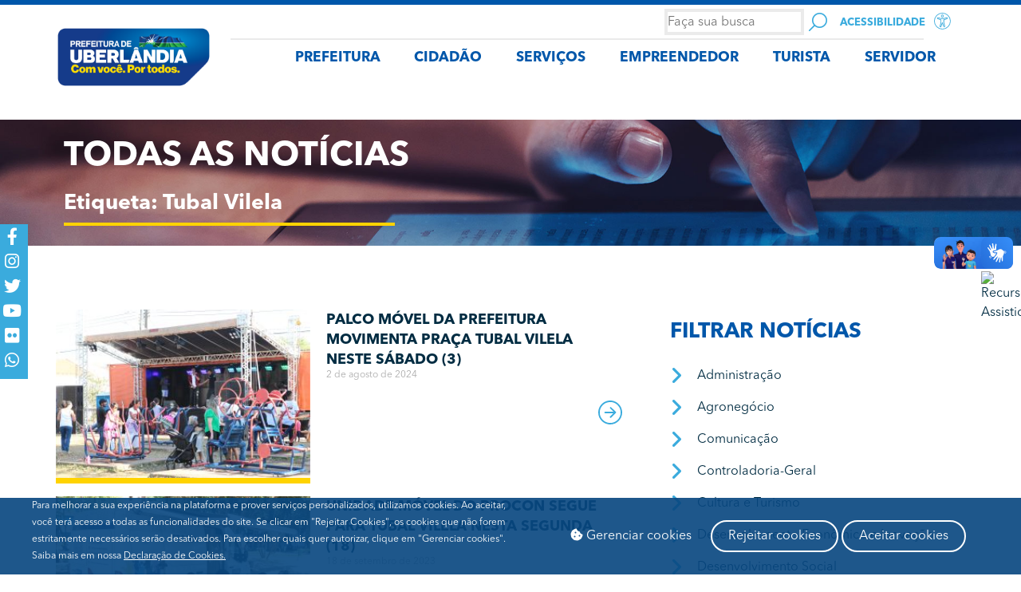

--- FILE ---
content_type: text/html; charset=UTF-8
request_url: https://www.uberlandia.mg.gov.br/tags/tubal-vilela/
body_size: 31897
content:
<!DOCTYPE html>
<html lang="pt-BR">
<head>
<meta charset="UTF-8">
<meta name="viewport" content="width=device-width, initial-scale=1.0, viewport-fit=cover" />		<title>Tubal Vilela &#8211; Portal da Prefeitura de Uberlândia</title>
<meta name='robots' content='max-image-preview:large' />
<style>img:is([sizes="auto" i], [sizes^="auto," i]) { contain-intrinsic-size: 3000px 1500px }</style>
<!-- Etiqueta do modo de consentimento do Google (gtag.js) dataLayer adicionada pelo Site Kit -->
<script type="text/javascript" id="google_gtagjs-js-consent-mode-data-layer">
/* <![CDATA[ */
window.dataLayer = window.dataLayer || [];function gtag(){dataLayer.push(arguments);}
gtag('consent', 'default', {"ad_personalization":"denied","ad_storage":"denied","ad_user_data":"denied","analytics_storage":"denied","functionality_storage":"denied","security_storage":"denied","personalization_storage":"denied","region":["AT","BE","BG","CH","CY","CZ","DE","DK","EE","ES","FI","FR","GB","GR","HR","HU","IE","IS","IT","LI","LT","LU","LV","MT","NL","NO","PL","PT","RO","SE","SI","SK"],"wait_for_update":500});
window._googlesitekitConsentCategoryMap = {"statistics":["analytics_storage"],"marketing":["ad_storage","ad_user_data","ad_personalization"],"functional":["functionality_storage","security_storage"],"preferences":["personalization_storage"]};
window._googlesitekitConsents = {"ad_personalization":"denied","ad_storage":"denied","ad_user_data":"denied","analytics_storage":"denied","functionality_storage":"denied","security_storage":"denied","personalization_storage":"denied","region":["AT","BE","BG","CH","CY","CZ","DE","DK","EE","ES","FI","FR","GB","GR","HR","HU","IE","IS","IT","LI","LT","LU","LV","MT","NL","NO","PL","PT","RO","SE","SI","SK"],"wait_for_update":500};
/* ]]> */
</script>
<!-- Fim da etiqueta do modo de consentimento do Google (gtag.js) dataLayer adicionada pelo Site Kit -->
<link rel='dns-prefetch' href='//www.googletagmanager.com' />
<link rel="alternate" type="application/rss+xml" title="Feed para Portal da Prefeitura de Uberlândia &raquo;" href="https://www.uberlandia.mg.gov.br/feed/" />
<link rel="alternate" type="application/rss+xml" title="Feed de comentários para Portal da Prefeitura de Uberlândia &raquo;" href="https://www.uberlandia.mg.gov.br/comments/feed/" />
<link rel="alternate" type="application/rss+xml" title="Feed de tag para Portal da Prefeitura de Uberlândia &raquo; Tubal Vilela" href="https://www.uberlandia.mg.gov.br/tags/tubal-vilela/feed/" />
<!-- <link rel='stylesheet' id='formidable-css' href='https://www.uberlandia.mg.gov.br/wp-content/plugins/formidable/css/formidableforms.css?ver=629115' type='text/css' media='all' /> -->
<!-- <link rel='stylesheet' id='wp-block-library-css' href='https://www.uberlandia.mg.gov.br/wp-includes/css/dist/block-library/style.min.css?ver=6.8.3' type='text/css' media='all' /> -->
<link rel="stylesheet" type="text/css" href="//www.uberlandia.mg.gov.br/wp-content/cache/wpfc-minified/ldrb341l/hjp4p.css" media="all"/>
<style id='classic-theme-styles-inline-css' type='text/css'>
/*! This file is auto-generated */
.wp-block-button__link{color:#fff;background-color:#32373c;border-radius:9999px;box-shadow:none;text-decoration:none;padding:calc(.667em + 2px) calc(1.333em + 2px);font-size:1.125em}.wp-block-file__button{background:#32373c;color:#fff;text-decoration:none}
</style>
<style id='global-styles-inline-css' type='text/css'>
:root{--wp--preset--aspect-ratio--square: 1;--wp--preset--aspect-ratio--4-3: 4/3;--wp--preset--aspect-ratio--3-4: 3/4;--wp--preset--aspect-ratio--3-2: 3/2;--wp--preset--aspect-ratio--2-3: 2/3;--wp--preset--aspect-ratio--16-9: 16/9;--wp--preset--aspect-ratio--9-16: 9/16;--wp--preset--color--black: #000000;--wp--preset--color--cyan-bluish-gray: #abb8c3;--wp--preset--color--white: #ffffff;--wp--preset--color--pale-pink: #f78da7;--wp--preset--color--vivid-red: #cf2e2e;--wp--preset--color--luminous-vivid-orange: #ff6900;--wp--preset--color--luminous-vivid-amber: #fcb900;--wp--preset--color--light-green-cyan: #7bdcb5;--wp--preset--color--vivid-green-cyan: #00d084;--wp--preset--color--pale-cyan-blue: #8ed1fc;--wp--preset--color--vivid-cyan-blue: #0693e3;--wp--preset--color--vivid-purple: #9b51e0;--wp--preset--gradient--vivid-cyan-blue-to-vivid-purple: linear-gradient(135deg,rgba(6,147,227,1) 0%,rgb(155,81,224) 100%);--wp--preset--gradient--light-green-cyan-to-vivid-green-cyan: linear-gradient(135deg,rgb(122,220,180) 0%,rgb(0,208,130) 100%);--wp--preset--gradient--luminous-vivid-amber-to-luminous-vivid-orange: linear-gradient(135deg,rgba(252,185,0,1) 0%,rgba(255,105,0,1) 100%);--wp--preset--gradient--luminous-vivid-orange-to-vivid-red: linear-gradient(135deg,rgba(255,105,0,1) 0%,rgb(207,46,46) 100%);--wp--preset--gradient--very-light-gray-to-cyan-bluish-gray: linear-gradient(135deg,rgb(238,238,238) 0%,rgb(169,184,195) 100%);--wp--preset--gradient--cool-to-warm-spectrum: linear-gradient(135deg,rgb(74,234,220) 0%,rgb(151,120,209) 20%,rgb(207,42,186) 40%,rgb(238,44,130) 60%,rgb(251,105,98) 80%,rgb(254,248,76) 100%);--wp--preset--gradient--blush-light-purple: linear-gradient(135deg,rgb(255,206,236) 0%,rgb(152,150,240) 100%);--wp--preset--gradient--blush-bordeaux: linear-gradient(135deg,rgb(254,205,165) 0%,rgb(254,45,45) 50%,rgb(107,0,62) 100%);--wp--preset--gradient--luminous-dusk: linear-gradient(135deg,rgb(255,203,112) 0%,rgb(199,81,192) 50%,rgb(65,88,208) 100%);--wp--preset--gradient--pale-ocean: linear-gradient(135deg,rgb(255,245,203) 0%,rgb(182,227,212) 50%,rgb(51,167,181) 100%);--wp--preset--gradient--electric-grass: linear-gradient(135deg,rgb(202,248,128) 0%,rgb(113,206,126) 100%);--wp--preset--gradient--midnight: linear-gradient(135deg,rgb(2,3,129) 0%,rgb(40,116,252) 100%);--wp--preset--font-size--small: 13px;--wp--preset--font-size--medium: 20px;--wp--preset--font-size--large: 36px;--wp--preset--font-size--x-large: 42px;--wp--preset--spacing--20: 0.44rem;--wp--preset--spacing--30: 0.67rem;--wp--preset--spacing--40: 1rem;--wp--preset--spacing--50: 1.5rem;--wp--preset--spacing--60: 2.25rem;--wp--preset--spacing--70: 3.38rem;--wp--preset--spacing--80: 5.06rem;--wp--preset--shadow--natural: 6px 6px 9px rgba(0, 0, 0, 0.2);--wp--preset--shadow--deep: 12px 12px 50px rgba(0, 0, 0, 0.4);--wp--preset--shadow--sharp: 6px 6px 0px rgba(0, 0, 0, 0.2);--wp--preset--shadow--outlined: 6px 6px 0px -3px rgba(255, 255, 255, 1), 6px 6px rgba(0, 0, 0, 1);--wp--preset--shadow--crisp: 6px 6px 0px rgba(0, 0, 0, 1);}:where(.is-layout-flex){gap: 0.5em;}:where(.is-layout-grid){gap: 0.5em;}body .is-layout-flex{display: flex;}.is-layout-flex{flex-wrap: wrap;align-items: center;}.is-layout-flex > :is(*, div){margin: 0;}body .is-layout-grid{display: grid;}.is-layout-grid > :is(*, div){margin: 0;}:where(.wp-block-columns.is-layout-flex){gap: 2em;}:where(.wp-block-columns.is-layout-grid){gap: 2em;}:where(.wp-block-post-template.is-layout-flex){gap: 1.25em;}:where(.wp-block-post-template.is-layout-grid){gap: 1.25em;}.has-black-color{color: var(--wp--preset--color--black) !important;}.has-cyan-bluish-gray-color{color: var(--wp--preset--color--cyan-bluish-gray) !important;}.has-white-color{color: var(--wp--preset--color--white) !important;}.has-pale-pink-color{color: var(--wp--preset--color--pale-pink) !important;}.has-vivid-red-color{color: var(--wp--preset--color--vivid-red) !important;}.has-luminous-vivid-orange-color{color: var(--wp--preset--color--luminous-vivid-orange) !important;}.has-luminous-vivid-amber-color{color: var(--wp--preset--color--luminous-vivid-amber) !important;}.has-light-green-cyan-color{color: var(--wp--preset--color--light-green-cyan) !important;}.has-vivid-green-cyan-color{color: var(--wp--preset--color--vivid-green-cyan) !important;}.has-pale-cyan-blue-color{color: var(--wp--preset--color--pale-cyan-blue) !important;}.has-vivid-cyan-blue-color{color: var(--wp--preset--color--vivid-cyan-blue) !important;}.has-vivid-purple-color{color: var(--wp--preset--color--vivid-purple) !important;}.has-black-background-color{background-color: var(--wp--preset--color--black) !important;}.has-cyan-bluish-gray-background-color{background-color: var(--wp--preset--color--cyan-bluish-gray) !important;}.has-white-background-color{background-color: var(--wp--preset--color--white) !important;}.has-pale-pink-background-color{background-color: var(--wp--preset--color--pale-pink) !important;}.has-vivid-red-background-color{background-color: var(--wp--preset--color--vivid-red) !important;}.has-luminous-vivid-orange-background-color{background-color: var(--wp--preset--color--luminous-vivid-orange) !important;}.has-luminous-vivid-amber-background-color{background-color: var(--wp--preset--color--luminous-vivid-amber) !important;}.has-light-green-cyan-background-color{background-color: var(--wp--preset--color--light-green-cyan) !important;}.has-vivid-green-cyan-background-color{background-color: var(--wp--preset--color--vivid-green-cyan) !important;}.has-pale-cyan-blue-background-color{background-color: var(--wp--preset--color--pale-cyan-blue) !important;}.has-vivid-cyan-blue-background-color{background-color: var(--wp--preset--color--vivid-cyan-blue) !important;}.has-vivid-purple-background-color{background-color: var(--wp--preset--color--vivid-purple) !important;}.has-black-border-color{border-color: var(--wp--preset--color--black) !important;}.has-cyan-bluish-gray-border-color{border-color: var(--wp--preset--color--cyan-bluish-gray) !important;}.has-white-border-color{border-color: var(--wp--preset--color--white) !important;}.has-pale-pink-border-color{border-color: var(--wp--preset--color--pale-pink) !important;}.has-vivid-red-border-color{border-color: var(--wp--preset--color--vivid-red) !important;}.has-luminous-vivid-orange-border-color{border-color: var(--wp--preset--color--luminous-vivid-orange) !important;}.has-luminous-vivid-amber-border-color{border-color: var(--wp--preset--color--luminous-vivid-amber) !important;}.has-light-green-cyan-border-color{border-color: var(--wp--preset--color--light-green-cyan) !important;}.has-vivid-green-cyan-border-color{border-color: var(--wp--preset--color--vivid-green-cyan) !important;}.has-pale-cyan-blue-border-color{border-color: var(--wp--preset--color--pale-cyan-blue) !important;}.has-vivid-cyan-blue-border-color{border-color: var(--wp--preset--color--vivid-cyan-blue) !important;}.has-vivid-purple-border-color{border-color: var(--wp--preset--color--vivid-purple) !important;}.has-vivid-cyan-blue-to-vivid-purple-gradient-background{background: var(--wp--preset--gradient--vivid-cyan-blue-to-vivid-purple) !important;}.has-light-green-cyan-to-vivid-green-cyan-gradient-background{background: var(--wp--preset--gradient--light-green-cyan-to-vivid-green-cyan) !important;}.has-luminous-vivid-amber-to-luminous-vivid-orange-gradient-background{background: var(--wp--preset--gradient--luminous-vivid-amber-to-luminous-vivid-orange) !important;}.has-luminous-vivid-orange-to-vivid-red-gradient-background{background: var(--wp--preset--gradient--luminous-vivid-orange-to-vivid-red) !important;}.has-very-light-gray-to-cyan-bluish-gray-gradient-background{background: var(--wp--preset--gradient--very-light-gray-to-cyan-bluish-gray) !important;}.has-cool-to-warm-spectrum-gradient-background{background: var(--wp--preset--gradient--cool-to-warm-spectrum) !important;}.has-blush-light-purple-gradient-background{background: var(--wp--preset--gradient--blush-light-purple) !important;}.has-blush-bordeaux-gradient-background{background: var(--wp--preset--gradient--blush-bordeaux) !important;}.has-luminous-dusk-gradient-background{background: var(--wp--preset--gradient--luminous-dusk) !important;}.has-pale-ocean-gradient-background{background: var(--wp--preset--gradient--pale-ocean) !important;}.has-electric-grass-gradient-background{background: var(--wp--preset--gradient--electric-grass) !important;}.has-midnight-gradient-background{background: var(--wp--preset--gradient--midnight) !important;}.has-small-font-size{font-size: var(--wp--preset--font-size--small) !important;}.has-medium-font-size{font-size: var(--wp--preset--font-size--medium) !important;}.has-large-font-size{font-size: var(--wp--preset--font-size--large) !important;}.has-x-large-font-size{font-size: var(--wp--preset--font-size--x-large) !important;}
:where(.wp-block-post-template.is-layout-flex){gap: 1.25em;}:where(.wp-block-post-template.is-layout-grid){gap: 1.25em;}
:where(.wp-block-columns.is-layout-flex){gap: 2em;}:where(.wp-block-columns.is-layout-grid){gap: 2em;}
:root :where(.wp-block-pullquote){font-size: 1.5em;line-height: 1.6;}
</style>
<!-- <link rel='stylesheet' id='lightbox-css' href='https://www.uberlandia.mg.gov.br/wp-content/plugins/accesspress-instagram-feed/css/lightbox.css?ver=4.0.6' type='text/css' media='all' /> -->
<!-- <link rel='stylesheet' id='owl-theme-css' href='https://www.uberlandia.mg.gov.br/wp-content/plugins/accesspress-instagram-feed/css/owl.theme.css?ver=4.0.6' type='text/css' media='all' /> -->
<!-- <link rel='stylesheet' id='owl-carousel-css' href='https://www.uberlandia.mg.gov.br/wp-content/plugins/accesspress-instagram-feed/css/owl.carousel.css?ver=4.0.6' type='text/css' media='all' /> -->
<!-- <link rel='stylesheet' id='apif-frontend-css-css' href='https://www.uberlandia.mg.gov.br/wp-content/plugins/accesspress-instagram-feed/css/frontend.css?ver=4.0.6' type='text/css' media='all' /> -->
<!-- <link rel='stylesheet' id='apif-font-awesome-css' href='https://www.uberlandia.mg.gov.br/wp-content/plugins/accesspress-instagram-feed/css/font-awesome.min.css?ver=4.0.6' type='text/css' media='all' /> -->
<!-- <link rel='stylesheet' id='apif-gridrotator-css' href='https://www.uberlandia.mg.gov.br/wp-content/plugins/accesspress-instagram-feed/css/gridrotator.css?ver=4.0.6' type='text/css' media='all' /> -->
<!-- <link rel='stylesheet' id='prefeiturauberlandia-style-css' href='https://www.uberlandia.mg.gov.br/wp-content/themes/prefeiturauberlandia/style.css?ver=6.8.3' type='text/css' media='all' /> -->
<!-- <link rel='stylesheet' id='dflip-style-css' href='https://www.uberlandia.mg.gov.br/wp-content/plugins/3d-flipbook-dflip-lite/assets/css/dflip.min.css?ver=2.3.67' type='text/css' media='all' /> -->
<!-- <link rel='stylesheet' id='elementor-frontend-css' href='https://www.uberlandia.mg.gov.br/wp-content/plugins/elementor/assets/css/frontend.min.css?ver=3.32.5' type='text/css' media='all' /> -->
<!-- <link rel='stylesheet' id='widget-icon-list-css' href='https://www.uberlandia.mg.gov.br/wp-content/plugins/elementor/assets/css/widget-icon-list.min.css?ver=3.32.5' type='text/css' media='all' /> -->
<!-- <link rel='stylesheet' id='widget-image-box-css' href='https://www.uberlandia.mg.gov.br/wp-content/plugins/elementor/assets/css/widget-image-box.min.css?ver=3.32.5' type='text/css' media='all' /> -->
<!-- <link rel='stylesheet' id='widget-divider-css' href='https://www.uberlandia.mg.gov.br/wp-content/plugins/elementor/assets/css/widget-divider.min.css?ver=3.32.5' type='text/css' media='all' /> -->
<!-- <link rel='stylesheet' id='widget-nav-menu-css' href='https://www.uberlandia.mg.gov.br/wp-content/plugins/elementor-pro/assets/css/widget-nav-menu.min.css?ver=3.32.3' type='text/css' media='all' /> -->
<!-- <link rel='stylesheet' id='widget-heading-css' href='https://www.uberlandia.mg.gov.br/wp-content/plugins/elementor/assets/css/widget-heading.min.css?ver=3.32.5' type='text/css' media='all' /> -->
<!-- <link rel='stylesheet' id='widget-image-css' href='https://www.uberlandia.mg.gov.br/wp-content/plugins/elementor/assets/css/widget-image.min.css?ver=3.32.5' type='text/css' media='all' /> -->
<!-- <link rel='stylesheet' id='widget-spacer-css' href='https://www.uberlandia.mg.gov.br/wp-content/plugins/elementor/assets/css/widget-spacer.min.css?ver=3.32.5' type='text/css' media='all' /> -->
<!-- <link rel='stylesheet' id='widget-posts-css' href='https://www.uberlandia.mg.gov.br/wp-content/plugins/elementor-pro/assets/css/widget-posts.min.css?ver=3.32.3' type='text/css' media='all' /> -->
<!-- <link rel='stylesheet' id='elementor-icons-css' href='https://www.uberlandia.mg.gov.br/wp-content/plugins/elementor/assets/lib/eicons/css/elementor-icons.min.css?ver=5.44.0' type='text/css' media='all' /> -->
<link rel="stylesheet" type="text/css" href="//www.uberlandia.mg.gov.br/wp-content/cache/wpfc-minified/dhrr9ss4/hjp5c.css" media="all"/>
<link rel='stylesheet' id='elementor-post-104039-css' href='https://www.uberlandia.mg.gov.br/wp-content/uploads/elementor/css/post-104039.css?ver=1768970738' type='text/css' media='all' />
<!-- <link rel='stylesheet' id='custif-styles-css' href='https://www.uberlandia.mg.gov.br/wp-content/plugins/custom-iframe/assets/css/style.css?ver=1.0.11' type='text/css' media='all' /> -->
<!-- <link rel='stylesheet' id='font-awesome-5-all-css' href='https://www.uberlandia.mg.gov.br/wp-content/plugins/elementor/assets/lib/font-awesome/css/all.min.css?ver=3.32.5' type='text/css' media='all' /> -->
<!-- <link rel='stylesheet' id='font-awesome-4-shim-css' href='https://www.uberlandia.mg.gov.br/wp-content/plugins/elementor/assets/lib/font-awesome/css/v4-shims.min.css?ver=3.32.5' type='text/css' media='all' /> -->
<!-- <link rel='stylesheet' id='elementor-select2-css' href='https://www.uberlandia.mg.gov.br/wp-content/plugins/elementor/assets/lib/e-select2/css/e-select2.min.css?ver=4.0.6-rc.1' type='text/css' media='all' /> -->
<!-- <link rel='stylesheet' id='namogo-icons-css' href='https://www.uberlandia.mg.gov.br/wp-content/plugins/elementor-extras/assets/lib/nicons/css/nicons.css?ver=2.2.51' type='text/css' media='all' /> -->
<!-- <link rel='stylesheet' id='elementor-extras-frontend-css' href='https://www.uberlandia.mg.gov.br/wp-content/plugins/elementor-extras/assets/css/frontend.min.css?ver=2.2.51' type='text/css' media='all' /> -->
<link rel="stylesheet" type="text/css" href="//www.uberlandia.mg.gov.br/wp-content/cache/wpfc-minified/7k9cglbo/hjp4n.css" media="all"/>
<link rel='stylesheet' id='elementor-post-5-css' href='https://www.uberlandia.mg.gov.br/wp-content/uploads/elementor/css/post-5.css?ver=1768970738' type='text/css' media='all' />
<link rel='stylesheet' id='elementor-post-132-css' href='https://www.uberlandia.mg.gov.br/wp-content/uploads/elementor/css/post-132.css?ver=1768970738' type='text/css' media='all' />
<link rel='stylesheet' id='elementor-post-1242-css' href='https://www.uberlandia.mg.gov.br/wp-content/uploads/elementor/css/post-1242.css?ver=1768970758' type='text/css' media='all' />
<!-- <link rel='stylesheet' id='isrc_frontend-css' href='https://www.uberlandia.mg.gov.br/wp-content/plugins/i_search_pro/front/css/i-search.min.css?ver=4.2.9' type='text/css' media='all' /> -->
<link rel="stylesheet" type="text/css" href="//www.uberlandia.mg.gov.br/wp-content/cache/wpfc-minified/qlc1178x/hjp4n.css" media="all"/>
<style id='isrc_frontend-inline-css' type='text/css'>
.isrc-ajaxsearchform .isrc-input-wrapper{
height:50px;
border: 0px!important;
}
.isrc-min-w0{
font-family:Avenir Next;
}
.isrc-focused .isrc-input-wrapper{
border-width:none;
}
.flt_open_pos_right.flt_open_style_txt .isrc-flt-op-btn:before {
border-left: 1px solid #39aadb;
}
.inp_style_1{
background-image: url(/wp-content/uploads/2019/05/search.svg);
background-repeat: no-repeat;
background-position: center; 
color: transparent!important;
}
</style>
<!-- <link rel='stylesheet' id='wpr-text-animations-css-css' href='https://www.uberlandia.mg.gov.br/wp-content/plugins/royal-elementor-addons/assets/css/lib/animations/text-animations.min.css?ver=1.7.1026' type='text/css' media='all' /> -->
<!-- <link rel='stylesheet' id='wpr-addons-css-css' href='https://www.uberlandia.mg.gov.br/wp-content/plugins/royal-elementor-addons/assets/css/frontend.min.css?ver=1.7.1026' type='text/css' media='all' /> -->
<!-- <link rel='stylesheet' id='elementor-icons-shared-0-css' href='https://www.uberlandia.mg.gov.br/wp-content/plugins/elementor/assets/lib/font-awesome/css/fontawesome.min.css?ver=5.15.3' type='text/css' media='all' /> -->
<!-- <link rel='stylesheet' id='elementor-icons-fa-brands-css' href='https://www.uberlandia.mg.gov.br/wp-content/plugins/elementor/assets/lib/font-awesome/css/brands.min.css?ver=5.15.3' type='text/css' media='all' /> -->
<!-- <link rel='stylesheet' id='elementor-icons-fa-solid-css' href='https://www.uberlandia.mg.gov.br/wp-content/plugins/elementor/assets/lib/font-awesome/css/solid.min.css?ver=5.15.3' type='text/css' media='all' /> -->
<link rel="stylesheet" type="text/css" href="//www.uberlandia.mg.gov.br/wp-content/cache/wpfc-minified/efadyfyo/hjp4n.css" media="all"/>
<script src='//www.uberlandia.mg.gov.br/wp-content/cache/wpfc-minified/jlr16m05/hjp4n.js' type="text/javascript"></script>
<!-- <script type="text/javascript" data-cfasync="false" src="https://www.uberlandia.mg.gov.br/wp-includes/js/jquery/jquery.min.js?ver=3.7.1" id="jquery-core-js"></script> -->
<!-- <script type="text/javascript" data-cfasync="false" src="https://www.uberlandia.mg.gov.br/wp-includes/js/jquery/jquery-migrate.min.js?ver=3.4.1" id="jquery-migrate-js"></script> -->
<!-- <script type="text/javascript" src="https://www.uberlandia.mg.gov.br/wp-content/plugins/accesspress-instagram-feed/js/owl.carousel.js?ver=6.8.3" id="owl-carousel-js-js"></script> -->
<!-- <script type="text/javascript" src="https://www.uberlandia.mg.gov.br/wp-content/plugins/elementor/assets/lib/font-awesome/js/v4-shims.min.js?ver=3.32.5" id="font-awesome-4-shim-js"></script> -->
<!-- Snippet da etiqueta do Google (gtag.js) adicionado pelo Site Kit -->
<!-- Snippet do Google Análises adicionado pelo Site Kit -->
<script type="text/javascript" src="https://www.googletagmanager.com/gtag/js?id=GT-NS8GLNG8" id="google_gtagjs-js" async></script>
<script type="text/javascript" id="google_gtagjs-js-after">
/* <![CDATA[ */
window.dataLayer = window.dataLayer || [];function gtag(){dataLayer.push(arguments);}
gtag("set","linker",{"domains":["www.uberlandia.mg.gov.br"]});
gtag("js", new Date());
gtag("set", "developer_id.dZTNiMT", true);
gtag("config", "GT-NS8GLNG8");
window._googlesitekit = window._googlesitekit || {}; window._googlesitekit.throttledEvents = []; window._googlesitekit.gtagEvent = (name, data) => { var key = JSON.stringify( { name, data } ); if ( !! window._googlesitekit.throttledEvents[ key ] ) { return; } window._googlesitekit.throttledEvents[ key ] = true; setTimeout( () => { delete window._googlesitekit.throttledEvents[ key ]; }, 5 ); gtag( "event", name, { ...data, event_source: "site-kit" } ); }; 
/* ]]> */
</script>
<link rel="https://api.w.org/" href="https://www.uberlandia.mg.gov.br/wp-json/" /><link rel="alternate" title="JSON" type="application/json" href="https://www.uberlandia.mg.gov.br/wp-json/wp/v2/tags/5492" /><link rel="EditURI" type="application/rsd+xml" title="RSD" href="https://www.uberlandia.mg.gov.br/xmlrpc.php?rsd" />
<meta name="generator" content="WordPress 6.8.3" />
<!-- start Simple Custom CSS and JS -->
<style type="text/css">
/*ocultar menu elementor extras*/
#elementor-panel-category-elementor-extras{display:none!important;}</style>
<!-- end Simple Custom CSS and JS -->
<!-- start Simple Custom CSS and JS -->
<style type="text/css">
/* menu eu quero */
.menu-eu-quero .elementor-nav-menu--dropdown.elementor-nav-menu__container{
display: block!important;
}
.menu-eu-quero .elementor-item{margin-top:-6px}
/* Hover com background transparente */
.menu-eu-quero li:hover,
.menu-eu-quero a:hover,
.menu-eu-quero .elementor-nav-menu--dropdown {
background-color: transparent !important;
}
/* Focus com background transparente */
.menu-eu-quero li:focus,
.menu-eu-quero a:focus {
background-color: transparent !important;
}
/* Active com background transparente */
.menu-eu-quero li:active,
.menu-eu-quero a:active {
background-color: transparent !important;
}
/* Ul hover com background transparente */
.menu-eu-quero ul:hover {
background-color: transparent !important;
}
/* Hover, Focus com background transparente */
.menu-eu-quero li:hover,
.menu-eu-quero a:hover,
.menu-eu-quero li:focus,
.menu-eu-quero a:focus,
.menu-eu-quero .elementor-nav-menu--dropdown {
background-color: transparent !important;
}
/* Hover, Focus, Active com background transparente */
.menu-eu-quero li:hover,
.menu-eu-quero a:hover,
.menu-eu-quero li:focus,
.menu-eu-quero a:focus,
.menu-eu-quero li:active,
.menu-eu-quero a:active,
.menu-eu-quero .elementor-nav-menu--dropdown {
background-color: transparent !important;
}
/* Ul Hover, Focus, Active com background transparente */
.menu-eu-quero ul:hover,
.menu-eu-quero ul:focus,
.menu-eu-quero ul:active {
background-color: transparent !important;
}
.menu-eu-quero {cursor: pointer}
.menu-eu-quero .elementor-nav-menu--main{
display: none!important;
}
/*calendario*/
.cld-number {
color: #3aabdd;
}
.eventday {
color: #ffd300;
}
.cld-main {
width: 100%;
}
.cld-main a {
color: #333;
font-weight: bold;
}
.cld-datetime {
display: grid;
align-items: center;
grid-template-columns: 5% 90% 5%;
}
.cld-datetime .today {
position: relative;
float: left;
width: calc(100% - 40px);
margin: auto;
text-align: center;
color: #3aabdd;
}
.cld-nav {
position: relative;
width: 20px;
height: 20px;
margin-top: 2px;
}
.cld-nav:hover {
cursor: pointer;
}
.cld-nav:hover svg {
fill: #666;
}
.cld-rwd {
padding: 0.5em;
color: #ffffff;
background-color: #3aabdd;
border-radius: 100px;
width: 30px;
height: 30px;
}
.cld-fwd {
padding: 0.5em;
color: #ffffff;
background-color: #3aabdd;
border-radius: 100px;
width: 30px;
height: 30px;
}
.cld-nav svg:hover {
}
.cld-labels,
.cld-days {
padding-left: 0;
padding: 0;
margin: 0;
}
.cld-label {
display: inline-block;
width: 14.28%;
text-align: center;
}
.cld-day {
display: inline-block;
width: 14%;
text-align: center;
border: 1px solid #3aabdd;
}
.cld-day.today,
.cld-day.eventday {
background-color: #ffd300;
}
.cld-day.disableDay {
opacity: 0.5;
}
.cld-day.nextMonth,
.cld-day.prevMonth {
opacity: 0;
}
.cld-number {
position: relative;
margin: 5px;
padding: 5px;
}
.cld-title {
position: absolute;
z-index: 5;
display: none;
top: 30px;
left: 0;
padding: 5px 10px;
background: #fff;
white-space: nowrap;
border: 1px solid #ccc;
border-radius: 5px;
font-size: 12px;
}
.cld-number:hover .cld-title {
display: block;
}
.cld-title::before {
content: "";
position: absolute;
top: -7.5px;
left: 7.5px;
width: 0;
height: 0;
border-left: 7.5px solid transparent;
border-right: 7.5px solid transparent;
border-bottom: 7.5px solid #ccc;
}
.cld-number.eventday {
display: inline-block;
height: 20px;
width: 20px;
border-radius: 50px;
border: 1px solid #999;
}
.cld-number.eventday:hover {
cursor: pointer;
background: #eee;
}
.today .cld-number.eventday:hover {
background: #888;
}
@media (max-width:767px){
.cld-title {
position: absolute;
top: inherit;
bottom: 0;
width: 100%;
left: 0;
}
.cld-number {
position: inherit;
}
}</style>
<!-- end Simple Custom CSS and JS -->
<!-- start Simple Custom CSS and JS -->
<!-- Google Tag Manager -->
<script>(function(w,d,s,l,i){w[l]=w[l]||[];w[l].push({'gtm.start':
new Date().getTime(),event:'gtm.js'});var f=d.getElementsByTagName(s)[0],
j=d.createElement(s),dl=l!='dataLayer'?'&l='+l:'';j.async=true;j.src=
'https://www.googletagmanager.com/gtm.js?id='+i+dl;f.parentNode.insertBefore(j,f);
})(window,document,'script','dataLayer','GTM-5NQQK73');</script>
<!-- End Google Tag Manager -->	<!-- end Simple Custom CSS and JS -->
<meta name="generator" content="Site Kit by Google 1.170.0" /><script type="text/javascript">document.documentElement.className += " js";</script>
<meta name="generator" content="Elementor 3.32.5; settings: css_print_method-external, google_font-enabled, font_display-auto">
<!--teste-->
<style>
.e-con.e-parent:nth-of-type(n+4):not(.e-lazyloaded):not(.e-no-lazyload),
.e-con.e-parent:nth-of-type(n+4):not(.e-lazyloaded):not(.e-no-lazyload) * {
background-image: none !important;
}
@media screen and (max-height: 1024px) {
.e-con.e-parent:nth-of-type(n+3):not(.e-lazyloaded):not(.e-no-lazyload),
.e-con.e-parent:nth-of-type(n+3):not(.e-lazyloaded):not(.e-no-lazyload) * {
background-image: none !important;
}
}
@media screen and (max-height: 640px) {
.e-con.e-parent:nth-of-type(n+2):not(.e-lazyloaded):not(.e-no-lazyload),
.e-con.e-parent:nth-of-type(n+2):not(.e-lazyloaded):not(.e-no-lazyload) * {
background-image: none !important;
}
}
</style>
<!-- Snippet do Gerenciador de Tags do Google adicionado pelo Site Kit -->
<script type="text/javascript">
/* <![CDATA[ */
( function( w, d, s, l, i ) {
w[l] = w[l] || [];
w[l].push( {'gtm.start': new Date().getTime(), event: 'gtm.js'} );
var f = d.getElementsByTagName( s )[0],
j = d.createElement( s ), dl = l != 'dataLayer' ? '&l=' + l : '';
j.async = true;
j.src = 'https://www.googletagmanager.com/gtm.js?id=' + i + dl;
f.parentNode.insertBefore( j, f );
} )( window, document, 'script', 'dataLayer', 'GTM-NDBK3PX3' );
/* ]]> */
</script>
<!-- Fim do código do Gerenciador de Etiquetas do Google adicionado pelo Site Kit -->
<meta name="generator" content="Powered by Slider Revolution 6.7.11 - responsive, Mobile-Friendly Slider Plugin for WordPress with comfortable drag and drop interface." />
<script>function setREVStartSize(e){
//window.requestAnimationFrame(function() {
window.RSIW = window.RSIW===undefined ? window.innerWidth : window.RSIW;
window.RSIH = window.RSIH===undefined ? window.innerHeight : window.RSIH;
try {
var pw = document.getElementById(e.c).parentNode.offsetWidth,
newh;
pw = pw===0 || isNaN(pw) || (e.l=="fullwidth" || e.layout=="fullwidth") ? window.RSIW : pw;
e.tabw = e.tabw===undefined ? 0 : parseInt(e.tabw);
e.thumbw = e.thumbw===undefined ? 0 : parseInt(e.thumbw);
e.tabh = e.tabh===undefined ? 0 : parseInt(e.tabh);
e.thumbh = e.thumbh===undefined ? 0 : parseInt(e.thumbh);
e.tabhide = e.tabhide===undefined ? 0 : parseInt(e.tabhide);
e.thumbhide = e.thumbhide===undefined ? 0 : parseInt(e.thumbhide);
e.mh = e.mh===undefined || e.mh=="" || e.mh==="auto" ? 0 : parseInt(e.mh,0);
if(e.layout==="fullscreen" || e.l==="fullscreen")
newh = Math.max(e.mh,window.RSIH);
else{
e.gw = Array.isArray(e.gw) ? e.gw : [e.gw];
for (var i in e.rl) if (e.gw[i]===undefined || e.gw[i]===0) e.gw[i] = e.gw[i-1];
e.gh = e.el===undefined || e.el==="" || (Array.isArray(e.el) && e.el.length==0)? e.gh : e.el;
e.gh = Array.isArray(e.gh) ? e.gh : [e.gh];
for (var i in e.rl) if (e.gh[i]===undefined || e.gh[i]===0) e.gh[i] = e.gh[i-1];
var nl = new Array(e.rl.length),
ix = 0,
sl;
e.tabw = e.tabhide>=pw ? 0 : e.tabw;
e.thumbw = e.thumbhide>=pw ? 0 : e.thumbw;
e.tabh = e.tabhide>=pw ? 0 : e.tabh;
e.thumbh = e.thumbhide>=pw ? 0 : e.thumbh;
for (var i in e.rl) nl[i] = e.rl[i]<window.RSIW ? 0 : e.rl[i];
sl = nl[0];
for (var i in nl) if (sl>nl[i] && nl[i]>0) { sl = nl[i]; ix=i;}
var m = pw>(e.gw[ix]+e.tabw+e.thumbw) ? 1 : (pw-(e.tabw+e.thumbw)) / (e.gw[ix]);
newh =  (e.gh[ix] * m) + (e.tabh + e.thumbh);
}
var el = document.getElementById(e.c);
if (el!==null && el) el.style.height = newh+"px";
el = document.getElementById(e.c+"_wrapper");
if (el!==null && el) {
el.style.height = newh+"px";
el.style.display = "block";
}
} catch(e){
console.log("Failure at Presize of Slider:" + e)
}
//});
};</script>
<style id="wpr_lightbox_styles">
.lg-backdrop {
background-color: rgba(0,0,0,0.6) !important;
}
.lg-toolbar,
.lg-dropdown {
background-color: rgba(0,0,0,0.8) !important;
}
.lg-dropdown:after {
border-bottom-color: rgba(0,0,0,0.8) !important;
}
.lg-sub-html {
background-color: rgba(0,0,0,0.8) !important;
}
.lg-thumb-outer,
.lg-progress-bar {
background-color: #444444 !important;
}
.lg-progress {
background-color: #a90707 !important;
}
.lg-icon {
color: #efefef !important;
font-size: 20px !important;
}
.lg-icon.lg-toogle-thumb {
font-size: 24px !important;
}
.lg-icon:hover,
.lg-dropdown-text:hover {
color: #ffffff !important;
}
.lg-sub-html,
.lg-dropdown-text {
color: #efefef !important;
font-size: 14px !important;
}
#lg-counter {
color: #efefef !important;
font-size: 14px !important;
}
.lg-prev,
.lg-next {
font-size: 35px !important;
}
/* Defaults */
.lg-icon {
background-color: transparent !important;
}
#lg-counter {
opacity: 0.9;
}
.lg-thumb-outer {
padding: 0 10px;
}
.lg-thumb-item {
border-radius: 0 !important;
border: none !important;
opacity: 0.5;
}
.lg-thumb-item.active {
opacity: 1;
}
</style></head>
<body class="archive tag tag-tubal-vilela tag-5492 wp-theme-prefeiturauberlandia eio-default hfeed no-sidebar elementor-page-1242 elementor-default elementor-template-full-width elementor-kit-104039">
<!-- Snippet do Gerenciador de Etiqueta do Google (noscript) adicionado pelo Site Kit -->
<noscript>
<iframe src="https://www.googletagmanager.com/ns.html?id=GTM-NDBK3PX3" height="0" width="0" style="display:none;visibility:hidden"></iframe>
</noscript>
<!-- Fim do código do Gerenciador de Etiquetas do Google (noscript) adicionado pelo Site Kit -->
<header data-elementor-type="header" data-elementor-id="5" class="elementor elementor-5 elementor-location-header" data-elementor-post-type="elementor_library">
<section class="elementor-section elementor-top-section elementor-element elementor-element-4b5e51c elementor-section-content-middle elementor-hidden-desktop elementor-hidden-tablet elementor-section-boxed elementor-section-height-default elementor-section-height-default wpr-particle-no wpr-jarallax-no wpr-parallax-no wpr-sticky-section-no" data-id="4b5e51c" data-element_type="section" data-settings="{&quot;background_background&quot;:&quot;classic&quot;,&quot;sticky_enable&quot;:&quot;yes&quot;,&quot;sticky_parent&quot;:&quot;body&quot;,&quot;sticky_unstick_on&quot;:&quot;none&quot;,&quot;background_image&quot;:{&quot;url&quot;:&quot;&quot;,&quot;id&quot;:&quot;&quot;,&quot;size&quot;:&quot;&quot;},&quot;background_image_tablet&quot;:{&quot;url&quot;:&quot;&quot;,&quot;id&quot;:&quot;&quot;,&quot;size&quot;:&quot;&quot;},&quot;background_image_mobile&quot;:{&quot;url&quot;:&quot;&quot;,&quot;id&quot;:&quot;&quot;,&quot;size&quot;:&quot;&quot;},&quot;sticky_follow_scroll&quot;:&quot;yes&quot;,&quot;sticky_offset&quot;:{&quot;unit&quot;:&quot;px&quot;,&quot;size&quot;:0,&quot;sizes&quot;:[]},&quot;sticky_offset_bottom&quot;:{&quot;unit&quot;:&quot;px&quot;,&quot;size&quot;:0,&quot;sizes&quot;:[]}}">
<div class="elementor-container elementor-column-gap-no">
<div class="elementor-column elementor-col-33 elementor-top-column elementor-element elementor-element-3b4e162" data-id="3b4e162" data-element_type="column">
<div class="elementor-widget-wrap elementor-element-populated">
<div class="elementor-element elementor-element-42fbd3c elementor-align-left elementor-icon-list--layout-inline elementor-list-item-link-full_width elementor-widget elementor-widget-icon-list" data-id="42fbd3c" data-element_type="widget" data-widget_type="icon-list.default">
<div class="elementor-widget-container">
<ul class="elementor-icon-list-items elementor-inline-items">
<li class="elementor-icon-list-item elementor-inline-item">
<a href="https://www.facebook.com/PrefeituraUdi/" target="_blank" rel="nofollow">
<span class="elementor-icon-list-icon">
<i aria-hidden="true" class="fab fa-facebook-f"></i>						</span>
<span class="elementor-icon-list-text"></span>
</a>
</li>
<li class="elementor-icon-list-item elementor-inline-item">
<a href="https://www.instagram.com/prefeituradeuberlandia/" target="_blank" rel="nofollow">
<span class="elementor-icon-list-icon">
<i aria-hidden="true" class="fab fa-instagram"></i>						</span>
<span class="elementor-icon-list-text"></span>
</a>
</li>
<li class="elementor-icon-list-item elementor-inline-item">
<a href="https://twitter.com/PrefeituraUdia" target="_blank" rel="nofollow">
<span class="elementor-icon-list-icon">
<i aria-hidden="true" class="fab fa-twitter"></i>						</span>
<span class="elementor-icon-list-text"></span>
</a>
</li>
<li class="elementor-icon-list-item elementor-inline-item">
<a href="https://www.youtube.com/user/PrefUberlandia" target="_blank" rel="nofollow">
<span class="elementor-icon-list-icon">
<i aria-hidden="true" class="fab fa-youtube"></i>						</span>
<span class="elementor-icon-list-text"></span>
</a>
</li>
<li class="elementor-icon-list-item elementor-inline-item">
<a href="https://www.flickr.com/photos/prefeituradeuberlandia">
<span class="elementor-icon-list-icon">
<i aria-hidden="true" class="fab fa-flickr"></i>						</span>
<span class="elementor-icon-list-text"></span>
</a>
</li>
<li class="elementor-icon-list-item elementor-inline-item">
<a href="https://api.whatsapp.com/send?1=pt_BR&#038;phone=5534997740616">
<span class="elementor-icon-list-icon">
<i aria-hidden="true" class="fab fa-whatsapp"></i>						</span>
<span class="elementor-icon-list-text"></span>
</a>
</li>
</ul>
</div>
</div>
</div>
</div>
<div class="elementor-column elementor-col-33 elementor-top-column elementor-element elementor-element-367edb4" data-id="367edb4" data-element_type="column">
<div class="elementor-widget-wrap elementor-element-populated">
<div class="elementor-element elementor-element-2a4a02b ee-grid-columns-2 ee-search-form-toggle-effect--zoom elementor-hidden-desktop elementor-hidden-tablet ee-grid-columns-tablet-2 ee-grid-columns-mobile-1 elementor-widget elementor-widget-ee-search-form" data-id="2a4a02b" data-element_type="widget" data-settings="{&quot;columns&quot;:&quot;2&quot;,&quot;columns_tablet&quot;:&quot;2&quot;,&quot;columns_mobile&quot;:&quot;1&quot;}" data-widget_type="ee-search-form.fullscreen">
<div class="elementor-widget-container">
<form class="ee-form ee-search-form ee-search-form-skin--fullscreen" role="search" action="https://www.uberlandia.mg.gov.br" method="get" value="">
<input type="hidden" class="ee-form__field__control--sent" name="ee_search_query" value="" /><div class="ee-search-form__overlay"><div class="ee-search-form__container"><div class="ee-form__fields ee-search-form__fields">
<div class="ee-form__field ee-form__field--input ee-form__field--search ee-search-form__field">
<input placeholder="Faça sua busca" class="ee-search-form__input ee-form__field__control ee-form__field__control--search ee-form__field__control--text ee-form__field__control--sent ee-form__field__control--input" type="search" name="s" title="Search" value="">
</div>		</div></div></div><button class="ee-search-form__submit ee-form__field__control ee-form__field__control--submit ee-form__field__control--text ee-form__field__control--sent ee-form__field__control--button ee-search-form__control--icon" type="submit">
<i class="ee-search-form__icon nicon nicon-search" aria-hidden="true"></i>		</button></form>				</div>
</div>
</div>
</div>
<div class="elementor-column elementor-col-33 elementor-top-column elementor-element elementor-element-92459b4" data-id="92459b4" data-element_type="column">
<div class="elementor-widget-wrap elementor-element-populated">
<div class="elementor-element elementor-element-877c430 elementor-vertical-align-top elementor-widget elementor-widget-image-box" data-id="877c430" data-element_type="widget" data-widget_type="image-box.default">
<div class="elementor-widget-container">
<div class="elementor-image-box-wrapper"><div class="elementor-image-box-content"><span class="elementor-image-box-title"><a href="http://www.vlibras.gov.br/" target="_blank">Acessibilidade</a></span></div></div>				</div>
</div>
</div>
</div>
</div>
</section>
<section class="elementor-section elementor-top-section elementor-element elementor-element-69dcd95 elementor-section-full_width elementor-section-content-middle elementor-section-height-default elementor-section-height-default wpr-particle-no wpr-jarallax-no wpr-parallax-no wpr-sticky-section-no" data-id="69dcd95" data-element_type="section" data-settings="{&quot;background_background&quot;:&quot;classic&quot;,&quot;background_image&quot;:{&quot;url&quot;:&quot;&quot;,&quot;id&quot;:&quot;&quot;,&quot;size&quot;:&quot;&quot;},&quot;background_image_tablet&quot;:{&quot;url&quot;:&quot;&quot;,&quot;id&quot;:&quot;&quot;,&quot;size&quot;:&quot;&quot;},&quot;background_image_mobile&quot;:{&quot;url&quot;:&quot;&quot;,&quot;id&quot;:&quot;&quot;,&quot;size&quot;:&quot;&quot;}}">
<div class="elementor-container elementor-column-gap-no">
<div class="elementor-column elementor-col-100 elementor-top-column elementor-element elementor-element-407cb67" data-id="407cb67" data-element_type="column">
<div class="elementor-widget-wrap elementor-element-populated">
<div class="elementor-element elementor-element-a1702f1 elementor-align-center elementor-widget__width-initial elementor-fixed elementor-hidden-phone elementor-icon-list--layout-traditional elementor-list-item-link-full_width elementor-widget elementor-widget-icon-list" data-id="a1702f1" data-element_type="widget" data-settings="{&quot;_position&quot;:&quot;fixed&quot;}" data-widget_type="icon-list.default">
<div class="elementor-widget-container">
<ul class="elementor-icon-list-items">
<li class="elementor-icon-list-item">
<a href="https://www.facebook.com/PrefeituraUdi/" target="_blank" rel="nofollow">
<span class="elementor-icon-list-icon">
<i aria-hidden="true" class="fab fa-facebook-f"></i>						</span>
<span class="elementor-icon-list-text"></span>
</a>
</li>
<li class="elementor-icon-list-item">
<a href="https://www.instagram.com/prefeituradeuberlandia/" target="_blank" rel="nofollow">
<span class="elementor-icon-list-icon">
<i aria-hidden="true" class="fab fa-instagram"></i>						</span>
<span class="elementor-icon-list-text"></span>
</a>
</li>
<li class="elementor-icon-list-item">
<a href="https://twitter.com/PrefeituraUdia" target="_blank" rel="nofollow">
<span class="elementor-icon-list-icon">
<i aria-hidden="true" class="fab fa-twitter"></i>						</span>
<span class="elementor-icon-list-text"></span>
</a>
</li>
<li class="elementor-icon-list-item">
<a href="https://www.youtube.com/user/PrefUberlandia" target="_blank" rel="nofollow">
<span class="elementor-icon-list-icon">
<i aria-hidden="true" class="fab fa-youtube"></i>						</span>
<span class="elementor-icon-list-text"></span>
</a>
</li>
<li class="elementor-icon-list-item">
<a href="https://www.flickr.com/photos/prefeituradeuberlandia">
<span class="elementor-icon-list-icon">
<i aria-hidden="true" class="fab fa-flickr"></i>						</span>
<span class="elementor-icon-list-text"></span>
</a>
</li>
<li class="elementor-icon-list-item">
<a href="https://api.whatsapp.com/send?1=pt_BR&#038;phone=553432392800">
<span class="elementor-icon-list-icon">
<i aria-hidden="true" class="fab fa-whatsapp"></i>						</span>
<span class="elementor-icon-list-text"></span>
</a>
</li>
</ul>
</div>
</div>
<div class="elementor-element elementor-element-341bd7a elementor-widget-divider--view-line elementor-widget elementor-widget-divider" data-id="341bd7a" data-element_type="widget" data-widget_type="divider.default">
<div class="elementor-widget-container">
<div class="elementor-divider">
<span class="elementor-divider-separator">
</span>
</div>
</div>
</div>
<section class="elementor-section elementor-inner-section elementor-element elementor-element-8357e0d elementor-section-content-middle elementor-section-boxed elementor-section-height-default elementor-section-height-default wpr-particle-no wpr-jarallax-no wpr-parallax-no wpr-sticky-section-no" data-id="8357e0d" data-element_type="section">
<div class="elementor-container elementor-column-gap-no">
<div class="elementor-column elementor-col-33 elementor-inner-column elementor-element elementor-element-7e392b6" data-id="7e392b6" data-element_type="column">
<div class="elementor-widget-wrap">
</div>
</div>
<div class="elementor-column elementor-col-33 elementor-inner-column elementor-element elementor-element-c530ce5" data-id="c530ce5" data-element_type="column">
<div class="elementor-widget-wrap elementor-element-populated">
<div class="elementor-element elementor-element-a30f3f9 ee-grid-columns-2 buscatopo elementor-hidden-phone ee-search-form-icon--search ee-grid-columns-tablet-2 ee-grid-columns-mobile-1 elementor-widget elementor-widget-ee-search-form" data-id="a30f3f9" data-element_type="widget" data-settings="{&quot;columns&quot;:&quot;2&quot;,&quot;columns_tablet&quot;:&quot;2&quot;,&quot;columns_mobile&quot;:&quot;1&quot;}" data-widget_type="ee-search-form.classic">
<div class="elementor-widget-container">
<form class="ee-form ee-search-form ee-search-form-skin--classic" role="search" action="https://www.uberlandia.mg.gov.br" method="get" value="">
<input type="hidden" class="ee-form__field__control--sent" name="ee_search_query" value="" /><div class="ee-search-form__container"><div class="ee-form__fields ee-search-form__fields">
<div class="ee-form__field ee-form__field--input ee-form__field--search ee-search-form__field">
<input placeholder="Faça sua busca" class="ee-search-form__input ee-form__field__control ee-form__field__control--search ee-form__field__control--text ee-form__field__control--sent ee-form__field__control--input" type="search" name="s" title="Search" value="">
</div>		</div><button class="ee-search-form__submit ee-form__field__control ee-form__field__control--submit ee-form__field__control--text ee-form__field__control--sent ee-form__field__control--button ee-search-form__control--icon" type="submit">
<span class="elementor-screen-only">Search</span><i class="ee-search-form__icon nicon nicon-search" aria-hidden="true"></i>		</button></div></form>				</div>
</div>
</div>
</div>
<div class="elementor-column elementor-col-33 elementor-inner-column elementor-element elementor-element-8ca4524" data-id="8ca4524" data-element_type="column">
<div class="elementor-widget-wrap elementor-element-populated">
<div class="elementor-element elementor-element-01e29e5 elementor-position-right elementor-hidden-phone elementor-vertical-align-top elementor-widget elementor-widget-image-box" data-id="01e29e5" data-element_type="widget" data-widget_type="image-box.default">
<div class="elementor-widget-container">
<div class="elementor-image-box-wrapper"><figure class="elementor-image-box-img"><a href="http://www.vlibras.gov.br/" target="_blank" tabindex="-1"><img src="https://www.uberlandia.mg.gov.br/wp-content/uploads/2019/05/acessibilidade.svg" class="attachment-full size-full wp-image-337" alt="" /></a></figure><div class="elementor-image-box-content"><span class="elementor-image-box-title"><a href="http://www.vlibras.gov.br/" target="_blank">Acessibilidade</a></span></div></div>				</div>
</div>
</div>
</div>
</div>
</section>
<section class="elementor-section elementor-inner-section elementor-element elementor-element-c9b862b elementor-section-content-middle elementor-section-boxed elementor-section-height-default elementor-section-height-default wpr-particle-no wpr-jarallax-no wpr-parallax-no wpr-sticky-section-no" data-id="c9b862b" data-element_type="section">
<div class="elementor-container elementor-column-gap-no">
<div class="elementor-column elementor-col-33 elementor-inner-column elementor-element elementor-element-415f557" data-id="415f557" data-element_type="column">
<div class="elementor-widget-wrap">
</div>
</div>
<div class="elementor-column elementor-col-66 elementor-inner-column elementor-element elementor-element-0386264" data-id="0386264" data-element_type="column">
<div class="elementor-widget-wrap elementor-element-populated">
<div class="elementor-element elementor-element-d5a144f elementor-widget__width-initial elementor-widget-divider--view-line elementor-widget elementor-widget-divider" data-id="d5a144f" data-element_type="widget" data-widget_type="divider.default">
<div class="elementor-widget-container">
<div class="elementor-divider">
<span class="elementor-divider-separator">
</span>
</div>
</div>
</div>
</div>
</div>
</div>
</section>
<section class="elementor-section elementor-inner-section elementor-element elementor-element-253ef50 elementor-section-content-middle elementor-section-boxed elementor-section-height-default elementor-section-height-default wpr-particle-no wpr-jarallax-no wpr-parallax-no wpr-sticky-section-no" data-id="253ef50" data-element_type="section">
<div class="elementor-container elementor-column-gap-no">
<div class="elementor-column elementor-col-33 elementor-inner-column elementor-element elementor-element-c7cf03a" data-id="c7cf03a" data-element_type="column">
<div class="elementor-widget-wrap elementor-element-populated">
<div class="elementor-element elementor-element-2209a98 elementor-widget elementor-widget-html" data-id="2209a98" data-element_type="widget" data-widget_type="html.default">
<div class="elementor-widget-container">
<!DOCTYPE html>
<html lang="pt-BR">
<head>
<meta charset="UTF-8">
<title>Imagem Protegida</title>
<style>
#imagem-protegida {
user-select: none;         /* Impede seleção */
-webkit-user-drag: none;   /* Impede arrastar */
}
</style>
<script>
document.addEventListener("DOMContentLoaded", function () {
const imagem = document.getElementById("imagem-protegida");
if (imagem) {
imagem.addEventListener("contextmenu", function (e) {
e.preventDefault(); // Bloqueia o clique direito
});
}
});
</script>
</head>
<body>
<a href="https://www.uberlandia.mg.gov.br/">
<img
id="imagem-protegida"
src="https://www.uberlandia.mg.gov.br/wp-content/uploads/2019/05/Logo-PMU_2025-Com-voce_Por-Todos.png"
>
</body>
</html></div>
</div>
</div>
</div>
<div class="elementor-column elementor-col-66 elementor-inner-column elementor-element elementor-element-69251b1" data-id="69251b1" data-element_type="column">
<div class="elementor-widget-wrap elementor-element-populated">
<div class="elementor-element elementor-element-eb7c1f5 elementor-nav-menu__align-justify elementor-nav-menu--stretch elementor-widget__width-initial elementor-nav-menu--dropdown-tablet elementor-nav-menu__text-align-aside elementor-nav-menu--toggle elementor-nav-menu--burger elementor-widget elementor-widget-nav-menu" data-id="eb7c1f5" data-element_type="widget" data-settings="{&quot;full_width&quot;:&quot;stretch&quot;,&quot;layout&quot;:&quot;horizontal&quot;,&quot;submenu_icon&quot;:{&quot;value&quot;:&quot;&lt;i class=\&quot;fas fa-caret-down\&quot; aria-hidden=\&quot;true\&quot;&gt;&lt;\/i&gt;&quot;,&quot;library&quot;:&quot;fa-solid&quot;},&quot;toggle&quot;:&quot;burger&quot;}" data-widget_type="nav-menu.default">
<div class="elementor-widget-container">
<nav aria-label="Menu" class="elementor-nav-menu--main elementor-nav-menu__container elementor-nav-menu--layout-horizontal e--pointer-underline e--animation-fade">
<ul id="menu-1-eb7c1f5" class="elementor-nav-menu"><li class="menu-item menu-item-type-custom menu-item-object-custom menu-item-5035"><a href="/prefeitura" class="elementor-item">PREFEITURA</a></li>
<li class="menu-item menu-item-type-custom menu-item-object-custom menu-item-5041"><a href="/cidadao" class="elementor-item">CIDADÃO</a></li>
<li class="menu-item menu-item-type-custom menu-item-object-custom menu-item-5037"><a href="/servicos" class="elementor-item">SERVIÇOS</a></li>
<li class="menu-item menu-item-type-custom menu-item-object-custom menu-item-5036"><a href="/empreendedor" class="elementor-item">EMPREENDEDOR</a></li>
<li class="menu-item menu-item-type-custom menu-item-object-custom menu-item-5038"><a href="/turista" class="elementor-item">TURISTA</a></li>
<li class="menu-item menu-item-type-custom menu-item-object-custom menu-item-5039"><a href="/servidor" class="elementor-item">SERVIDOR</a></li>
</ul>			</nav>
<div class="elementor-menu-toggle" role="button" tabindex="0" aria-label="Alternar menu" aria-expanded="false">
<i aria-hidden="true" role="presentation" class="elementor-menu-toggle__icon--open eicon-menu-bar"></i><i aria-hidden="true" role="presentation" class="elementor-menu-toggle__icon--close eicon-close"></i>		</div>
<nav class="elementor-nav-menu--dropdown elementor-nav-menu__container" aria-hidden="true">
<ul id="menu-2-eb7c1f5" class="elementor-nav-menu"><li class="menu-item menu-item-type-custom menu-item-object-custom menu-item-5035"><a href="/prefeitura" class="elementor-item" tabindex="-1">PREFEITURA</a></li>
<li class="menu-item menu-item-type-custom menu-item-object-custom menu-item-5041"><a href="/cidadao" class="elementor-item" tabindex="-1">CIDADÃO</a></li>
<li class="menu-item menu-item-type-custom menu-item-object-custom menu-item-5037"><a href="/servicos" class="elementor-item" tabindex="-1">SERVIÇOS</a></li>
<li class="menu-item menu-item-type-custom menu-item-object-custom menu-item-5036"><a href="/empreendedor" class="elementor-item" tabindex="-1">EMPREENDEDOR</a></li>
<li class="menu-item menu-item-type-custom menu-item-object-custom menu-item-5038"><a href="/turista" class="elementor-item" tabindex="-1">TURISTA</a></li>
<li class="menu-item menu-item-type-custom menu-item-object-custom menu-item-5039"><a href="/servidor" class="elementor-item" tabindex="-1">SERVIDOR</a></li>
</ul>			</nav>
</div>
</div>
</div>
</div>
</div>
</section>
</div>
</div>
</div>
</section>
</header>
<div data-elementor-type="archive" data-elementor-id="1242" class="elementor elementor-1242 elementor-location-archive" data-elementor-post-type="elementor_library">
<section class="elementor-section elementor-top-section elementor-element elementor-element-75abc080 elementor-section-height-min-height elementor-section-content-middle elementor-section-boxed elementor-section-height-default elementor-section-items-middle wpr-particle-no wpr-jarallax-no wpr-parallax-no wpr-sticky-section-no" data-id="75abc080" data-element_type="section" data-settings="{&quot;background_background&quot;:&quot;classic&quot;,&quot;background_image&quot;:{&quot;url&quot;:&quot;https:\/\/www.uberlandia.mg.gov.br\/wp-content\/uploads\/2019\/05\/pgnoticias.jpg&quot;,&quot;id&quot;:180,&quot;size&quot;:&quot;&quot;},&quot;background_image_tablet&quot;:{&quot;url&quot;:&quot;&quot;,&quot;id&quot;:&quot;&quot;,&quot;size&quot;:&quot;&quot;},&quot;background_image_mobile&quot;:{&quot;url&quot;:&quot;&quot;,&quot;id&quot;:&quot;&quot;,&quot;size&quot;:&quot;&quot;}}">
<div class="elementor-background-overlay"></div>
<div class="elementor-container elementor-column-gap-default">
<div class="elementor-column elementor-col-100 elementor-top-column elementor-element elementor-element-5bfdcfe8" data-id="5bfdcfe8" data-element_type="column">
<div class="elementor-widget-wrap elementor-element-populated">
<div class="elementor-element elementor-element-0ff2528 elementor-widget elementor-widget-heading" data-id="0ff2528" data-element_type="widget" data-widget_type="heading.default">
<div class="elementor-widget-container">
<h2 class="elementor-heading-title elementor-size-default">Todas as notícias</h2>				</div>
</div>
<div class="elementor-element elementor-element-3e5c8b9 elementor-widget elementor-widget-theme-archive-title elementor-page-title elementor-widget-heading" data-id="3e5c8b9" data-element_type="widget" data-widget_type="theme-archive-title.default">
<div class="elementor-widget-container">
<h4 class="elementor-heading-title elementor-size-default">Etiqueta: Tubal Vilela</h4>				</div>
</div>
<div class="elementor-element elementor-element-639306c1 elementor-widget-divider--view-line elementor-widget elementor-widget-divider" data-id="639306c1" data-element_type="widget" data-widget_type="divider.default">
<div class="elementor-widget-container">
<div class="elementor-divider">
<span class="elementor-divider-separator">
</span>
</div>
</div>
</div>
</div>
</div>
</div>
</section>
<section class="elementor-section elementor-top-section elementor-element elementor-element-7fb182c1 elementor-section-boxed elementor-section-height-default elementor-section-height-default wpr-particle-no wpr-jarallax-no wpr-parallax-no wpr-sticky-section-no" data-id="7fb182c1" data-element_type="section">
<div class="elementor-container elementor-column-gap-default">
<div class="elementor-column elementor-col-66 elementor-top-column elementor-element elementor-element-7353528b" data-id="7353528b" data-element_type="column">
<div class="elementor-widget-wrap elementor-element-populated">
<div class="elementor-element elementor-element-304e622 elementor-grid-1 elementor-posts--thumbnail-left arquivos elementor-grid-tablet-2 elementor-grid-mobile-1 elementor-widget elementor-widget-archive-posts" data-id="304e622" data-element_type="widget" data-settings="{&quot;archive_classic_columns&quot;:&quot;1&quot;,&quot;archive_classic_row_gap&quot;:{&quot;unit&quot;:&quot;px&quot;,&quot;size&quot;:16,&quot;sizes&quot;:[]},&quot;pagination_type&quot;:&quot;numbers_and_prev_next&quot;,&quot;archive_classic_columns_tablet&quot;:&quot;2&quot;,&quot;archive_classic_columns_mobile&quot;:&quot;1&quot;,&quot;archive_classic_row_gap_tablet&quot;:{&quot;unit&quot;:&quot;px&quot;,&quot;size&quot;:&quot;&quot;,&quot;sizes&quot;:[]},&quot;archive_classic_row_gap_mobile&quot;:{&quot;unit&quot;:&quot;px&quot;,&quot;size&quot;:&quot;&quot;,&quot;sizes&quot;:[]}}" data-widget_type="archive-posts.archive_classic">
<div class="elementor-widget-container">
<div class="elementor-posts-container elementor-posts elementor-posts--skin-classic elementor-grid" role="list">
<article class="elementor-post elementor-grid-item post-166151 post type-post status-publish format-standard has-post-thumbnail hentry category-noticia-simples tag-palco-movel tag-tubal-vilela secretaria-cultura-e-turismo" role="listitem">
<a class="elementor-post__thumbnail__link" href="https://www.uberlandia.mg.gov.br/2024/08/02/palco-movel-da-prefeitura-movimenta-praca-tubal-vilela-neste-sabado-3/" tabindex="-1" >
<div class="elementor-post__thumbnail"><img fetchpriority="high" width="300" height="200" src="https://www.uberlandia.mg.gov.br/wp-content/uploads/2024/08/VP_02801-300x200.jpg" class="attachment-medium size-medium wp-image-166152" alt="" /></div>
</a>
<div class="elementor-post__text">
<h3 class="elementor-post__title">
<a href="https://www.uberlandia.mg.gov.br/2024/08/02/palco-movel-da-prefeitura-movimenta-praca-tubal-vilela-neste-sabado-3/" >
Palco Móvel da Prefeitura movimenta praça Tubal Vilela neste sábado (3)			</a>
</h3>
<div class="elementor-post__meta-data">
<span class="elementor-post-date">
2 de agosto de 2024		</span>
</div>
<a class="elementor-post__read-more" href="https://www.uberlandia.mg.gov.br/2024/08/02/palco-movel-da-prefeitura-movimenta-praca-tubal-vilela-neste-sabado-3/" aria-label="Leia mais sobre Palco Móvel da Prefeitura movimenta praça Tubal Vilela neste sábado (3)" tabindex="-1" >
</br><img class="alignright" src="https://www.uberlandia.mg.gov.br/wp-content/uploads/2019/05/arrow-1.svg" alt="" width="30" height="30" />		</a>
</div>
</article>
<article class="elementor-post elementor-grid-item post-134050 post type-post status-publish format-standard has-post-thumbnail hentry category-noticia-simples tag-procon tag-procon-movel tag-tubal-vilela secretaria-procon" role="listitem">
<a class="elementor-post__thumbnail__link" href="https://www.uberlandia.mg.gov.br/2023/09/18/unidade-movel-do-procon-segue-para-tubal-vilela-nesta-segunda-18/" tabindex="-1" >
<div class="elementor-post__thumbnail"><img width="300" height="200" src="https://www.uberlandia.mg.gov.br/wp-content/uploads/2023/09/Procon-Procon-Movel-Tubal-18-09-300x200.jpg" class="attachment-medium size-medium wp-image-134051" alt="" /></div>
</a>
<div class="elementor-post__text">
<h3 class="elementor-post__title">
<a href="https://www.uberlandia.mg.gov.br/2023/09/18/unidade-movel-do-procon-segue-para-tubal-vilela-nesta-segunda-18/" >
Unidade Móvel do Procon segue para Tubal Vilela nesta segunda (18)			</a>
</h3>
<div class="elementor-post__meta-data">
<span class="elementor-post-date">
18 de setembro de 2023		</span>
</div>
<a class="elementor-post__read-more" href="https://www.uberlandia.mg.gov.br/2023/09/18/unidade-movel-do-procon-segue-para-tubal-vilela-nesta-segunda-18/" aria-label="Leia mais sobre Unidade Móvel do Procon segue para Tubal Vilela nesta segunda (18)" tabindex="-1" >
</br><img class="alignright" src="https://www.uberlandia.mg.gov.br/wp-content/uploads/2019/05/arrow-1.svg" alt="" width="30" height="30" />		</a>
</div>
</article>
<article class="elementor-post elementor-grid-item post-133384 post type-post status-publish format-standard has-post-thumbnail hentry category-noticia-simples tag-procon tag-procon-movel tag-procon-uberlandia tag-tubal-vilela secretaria-procon" role="listitem">
<a class="elementor-post__thumbnail__link" href="https://www.uberlandia.mg.gov.br/2023/09/11/procon-movel-estaciona-na-tubal-vilela-nesta-segunda-feira-11/" tabindex="-1" >
<div class="elementor-post__thumbnail"><img loading="lazy" width="300" height="200" src="https://www.uberlandia.mg.gov.br/wp-content/uploads/2023/09/Procon-Procon-Movel-11-09.jpg-300x200.jpg" class="attachment-medium size-medium wp-image-133385" alt="" /></div>
</a>
<div class="elementor-post__text">
<h3 class="elementor-post__title">
<a href="https://www.uberlandia.mg.gov.br/2023/09/11/procon-movel-estaciona-na-tubal-vilela-nesta-segunda-feira-11/" >
Procon Móvel estaciona na Tubal Vilela nesta segunda-feira (11)			</a>
</h3>
<div class="elementor-post__meta-data">
<span class="elementor-post-date">
11 de setembro de 2023		</span>
</div>
<a class="elementor-post__read-more" href="https://www.uberlandia.mg.gov.br/2023/09/11/procon-movel-estaciona-na-tubal-vilela-nesta-segunda-feira-11/" aria-label="Leia mais sobre Procon Móvel estaciona na Tubal Vilela nesta segunda-feira (11)" tabindex="-1" >
</br><img class="alignright" src="https://www.uberlandia.mg.gov.br/wp-content/uploads/2019/05/arrow-1.svg" alt="" width="30" height="30" />		</a>
</div>
</article>
<article class="elementor-post elementor-grid-item post-112729 post type-post status-publish format-standard has-post-thumbnail hentry category-noticia-simples tag-procon tag-procon-movel tag-tubal-vilela secretaria-procon" role="listitem">
<a class="elementor-post__thumbnail__link" href="https://www.uberlandia.mg.gov.br/2023/02/13/procon-movel-estaciona-na-tubal-vilela-e-mansour-nesta-semana/" tabindex="-1" >
<div class="elementor-post__thumbnail"><img loading="lazy" width="300" height="200" src="https://www.uberlandia.mg.gov.br/wp-content/uploads/2023/02/Procon-Procon-Movel-1302-300x200.jpg" class="attachment-medium size-medium wp-image-112744" alt="" /></div>
</a>
<div class="elementor-post__text">
<h3 class="elementor-post__title">
<a href="https://www.uberlandia.mg.gov.br/2023/02/13/procon-movel-estaciona-na-tubal-vilela-e-mansour-nesta-semana/" >
<strong>Procon Móvel estaciona na Tubal Vilela e Mansour nesta semana</strong>			</a>
</h3>
<div class="elementor-post__meta-data">
<span class="elementor-post-date">
13 de fevereiro de 2023		</span>
</div>
<a class="elementor-post__read-more" href="https://www.uberlandia.mg.gov.br/2023/02/13/procon-movel-estaciona-na-tubal-vilela-e-mansour-nesta-semana/" aria-label="Leia mais sobre &lt;strong&gt;Procon Móvel estaciona na Tubal Vilela e Mansour nesta semana&lt;/strong&gt;" tabindex="-1" >
</br><img class="alignright" src="https://www.uberlandia.mg.gov.br/wp-content/uploads/2019/05/arrow-1.svg" alt="" width="30" height="30" />		</a>
</div>
</article>
<article class="elementor-post elementor-grid-item post-109270 post type-post status-publish format-standard has-post-thumbnail hentry category-noticia-simples tag-procon tag-procon-movel tag-tubal-vilela secretaria-procon" role="listitem">
<a class="elementor-post__thumbnail__link" href="https://www.uberlandia.mg.gov.br/2022/12/29/procon-movel-inicia-2023-com-mudancas-positivas-para-o-consumidor/" tabindex="-1" >
<div class="elementor-post__thumbnail"><img loading="lazy" width="300" height="208" src="https://www.uberlandia.mg.gov.br/wp-content/uploads/2022/12/Procon-Procon-Movel-Mudanca-29-12-300x208.jpeg" class="attachment-medium size-medium wp-image-109271" alt="" /></div>
</a>
<div class="elementor-post__text">
<h3 class="elementor-post__title">
<a href="https://www.uberlandia.mg.gov.br/2022/12/29/procon-movel-inicia-2023-com-mudancas-positivas-para-o-consumidor/" >
<strong>Procon Móvel inicia 2023 com mudanças positivas para o consumidor</strong>			</a>
</h3>
<div class="elementor-post__meta-data">
<span class="elementor-post-date">
29 de dezembro de 2022		</span>
</div>
<a class="elementor-post__read-more" href="https://www.uberlandia.mg.gov.br/2022/12/29/procon-movel-inicia-2023-com-mudancas-positivas-para-o-consumidor/" aria-label="Leia mais sobre &lt;strong&gt;Procon Móvel inicia 2023 com mudanças positivas para o consumidor&lt;/strong&gt;" tabindex="-1" >
</br><img class="alignright" src="https://www.uberlandia.mg.gov.br/wp-content/uploads/2019/05/arrow-1.svg" alt="" width="30" height="30" />		</a>
</div>
</article>
<article class="elementor-post elementor-grid-item post-106428 post type-post status-publish format-standard has-post-thumbnail hentry category-noticia-simples tag-procon tag-procon-movel tag-tubal-vilela secretaria-procon" role="listitem">
<a class="elementor-post__thumbnail__link" href="https://www.uberlandia.mg.gov.br/2022/11/28/procon-movel-continua-na-praca-tubal-vilela-nesta-semana-2/" tabindex="-1" >
<div class="elementor-post__thumbnail"><img loading="lazy" width="300" height="169" src="https://www.uberlandia.mg.gov.br/wp-content/uploads/2022/11/PROCON-Procon-Movel-Setor-Central-Continua-300x169.jpeg" class="attachment-medium size-medium wp-image-106429" alt="" /></div>
</a>
<div class="elementor-post__text">
<h3 class="elementor-post__title">
<a href="https://www.uberlandia.mg.gov.br/2022/11/28/procon-movel-continua-na-praca-tubal-vilela-nesta-semana-2/" >
<strong>Procon Móvel continua na praça Tubal Vilela nesta semana</strong>			</a>
</h3>
<div class="elementor-post__meta-data">
<span class="elementor-post-date">
28 de novembro de 2022		</span>
</div>
<a class="elementor-post__read-more" href="https://www.uberlandia.mg.gov.br/2022/11/28/procon-movel-continua-na-praca-tubal-vilela-nesta-semana-2/" aria-label="Leia mais sobre &lt;strong&gt;Procon Móvel continua na praça Tubal Vilela nesta semana&lt;/strong&gt;" tabindex="-1" >
</br><img class="alignright" src="https://www.uberlandia.mg.gov.br/wp-content/uploads/2019/05/arrow-1.svg" alt="" width="30" height="30" />		</a>
</div>
</article>
</div>
</div>
</div>
</div>
</div>
<div class="elementor-column elementor-col-33 elementor-top-column elementor-element elementor-element-49710a9" data-id="49710a9" data-element_type="column">
<div class="elementor-widget-wrap elementor-element-populated">
<div class="elementor-element elementor-element-3e91c968 elementor-widget elementor-widget-heading" data-id="3e91c968" data-element_type="widget" data-widget_type="heading.default">
<div class="elementor-widget-container">
<h4 class="elementor-heading-title elementor-size-default">Filtrar notícias</h4>				</div>
</div>
<div class="elementor-element elementor-element-2d7ec1b item elementor-icon-list--layout-traditional elementor-list-item-link-full_width elementor-widget elementor-widget-icon-list" data-id="2d7ec1b" data-element_type="widget" data-widget_type="icon-list.default">
<div class="elementor-widget-container">
<ul class="elementor-icon-list-items">
<li class="elementor-icon-list-item">
<a href="https://www.uberlandia.mg.gov.br/secretaria/administracao/">
<span class="elementor-icon-list-icon">
</span>
<span class="elementor-icon-list-text">Administração</span>
</a>
</li>
<li class="elementor-icon-list-item">
<a href="https://www.uberlandia.mg.gov.br/secretaria/agronegocio/">
<span class="elementor-icon-list-icon">
</span>
<span class="elementor-icon-list-text">Agronegócio</span>
</a>
</li>
<li class="elementor-icon-list-item">
<a href="https://www.uberlandia.mg.gov.br/secretaria/comunicacao/">
<span class="elementor-icon-list-icon">
</span>
<span class="elementor-icon-list-text">Comunicação</span>
</a>
</li>
<li class="elementor-icon-list-item">
<a href="https://www.uberlandia.mg.gov.br/secretaria/controladoria-geral/">
<span class="elementor-icon-list-icon">
</span>
<span class="elementor-icon-list-text">Controladoria-Geral</span>
</a>
</li>
<li class="elementor-icon-list-item">
<a href="https://www.uberlandia.mg.gov.br/secretaria/cultura-e-turismo/">
<span class="elementor-icon-list-icon">
</span>
<span class="elementor-icon-list-text">Cultura e Turismo</span>
</a>
</li>
<li class="elementor-icon-list-item">
<a href="https://www.uberlandia.mg.gov.br/secretaria/desenvolvimento-economico-e-inovacao/">
<span class="elementor-icon-list-icon">
</span>
<span class="elementor-icon-list-text">Desenvolvimento Econômico e Inovação</span>
</a>
</li>
<li class="elementor-icon-list-item">
<a href="https://www.uberlandia.mg.gov.br/secretaria/desenvolvimento-social/">
<span class="elementor-icon-list-icon">
</span>
<span class="elementor-icon-list-text">Desenvolvimento Social</span>
</a>
</li>
<li class="elementor-icon-list-item">
<a href="https://www.uberlandia.mg.gov.br/secretaria/dmae/">
<span class="elementor-icon-list-icon">
</span>
<span class="elementor-icon-list-text">DMAE</span>
</a>
</li>
</ul>
</div>
</div>
<div class="elementor-element elementor-element-641a24ef item elementor-icon-list--layout-traditional elementor-list-item-link-full_width elementor-widget elementor-widget-icon-list" data-id="641a24ef" data-element_type="widget" data-widget_type="icon-list.default">
<div class="elementor-widget-container">
<ul class="elementor-icon-list-items">
<li class="elementor-icon-list-item">
<a href="https://www.uberlandia.mg.gov.br/secretaria/educacao/">
<span class="elementor-icon-list-icon">
<i aria-hidden="true" class="fas fa-check"></i>						</span>
<span class="elementor-icon-list-text">Educação</span>
</a>
</li>
<li class="elementor-icon-list-item">
<a href="https://www.uberlandia.mg.gov.br/secretaria/ferub/">
<span class="elementor-icon-list-icon">
<i aria-hidden="true" class="fas fa-check"></i>						</span>
<span class="elementor-icon-list-text">FERUB</span>
</a>
</li>
<li class="elementor-icon-list-item">
<a href="https://www.uberlandia.mg.gov.br/secretaria/financas/">
<span class="elementor-icon-list-icon">
<i aria-hidden="true" class="fas fa-check"></i>						</span>
<span class="elementor-icon-list-text">Finanças</span>
</a>
</li>
<li class="elementor-icon-list-item">
<a href="https://www.uberlandia.mg.gov.br/secretaria/futel/">
<span class="elementor-icon-list-icon">
<i aria-hidden="true" class="fas fa-check"></i>						</span>
<span class="elementor-icon-list-text">FUTEL</span>
</a>
</li>
<li class="elementor-icon-list-item">
<a href="https://www.uberlandia.mg.gov.br/secretaria/gestao-ambienta-e-sustentabilidade/">
<span class="elementor-icon-list-icon">
<i aria-hidden="true" class="fas fa-check"></i>						</span>
<span class="elementor-icon-list-text">Gestão Ambiental e Sustentabilidade</span>
</a>
</li>
<li class="elementor-icon-list-item">
<a href="https://www.uberlandia.mg.gov.br/secretaria/gestao-estrategica/">
<span class="elementor-icon-list-icon">
<i aria-hidden="true" class="fas fa-check"></i>						</span>
<span class="elementor-icon-list-text">Gestão Estratégica</span>
</a>
</li>
<li class="elementor-icon-list-item">
<a href="https://www.uberlandia.mg.gov.br/secretaria/governo/">
<span class="elementor-icon-list-icon">
<i aria-hidden="true" class="fas fa-check"></i>						</span>
<span class="elementor-icon-list-text">Governo</span>
</a>
</li>
<li class="elementor-icon-list-item">
<a href="https://www.uberlandia.mg.gov.br/secretaria/infraestrutura/">
<span class="elementor-icon-list-icon">
<i aria-hidden="true" class="fas fa-check"></i>						</span>
<span class="elementor-icon-list-text">Infraestrutura</span>
</a>
</li>
<li class="elementor-icon-list-item">
<a href="https://www.uberlandia.mg.gov.br/secretaria/habitacao/">
<span class="elementor-icon-list-icon">
<i aria-hidden="true" class="fas fa-check"></i>						</span>
<span class="elementor-icon-list-text">Habitação</span>
</a>
</li>
<li class="elementor-icon-list-item">
<a href="https://www.uberlandia.mg.gov.br/secretaria/juventude/">
<span class="elementor-icon-list-icon">
<i aria-hidden="true" class="fas fa-check"></i>						</span>
<span class="elementor-icon-list-text">Juventude</span>
</a>
</li>
<li class="elementor-icon-list-item">
<a href="https://www.uberlandia.mg.gov.br/secretaria/ipremu/">
<span class="elementor-icon-list-icon">
<i aria-hidden="true" class="fas fa-check"></i>						</span>
<span class="elementor-icon-list-text">IPREMU</span>
</a>
</li>
</ul>
</div>
</div>
<div class="elementor-element elementor-element-2c5c2cb0 item elementor-icon-list--layout-traditional elementor-list-item-link-full_width elementor-widget elementor-widget-icon-list" data-id="2c5c2cb0" data-element_type="widget" data-widget_type="icon-list.default">
<div class="elementor-widget-container">
<ul class="elementor-icon-list-items">
<li class="elementor-icon-list-item">
<a href="https://www.uberlandia.mg.gov.br/secretaria/planejamento-urbano/">
<span class="elementor-icon-list-icon">
<i aria-hidden="true" class="fas fa-check"></i>						</span>
<span class="elementor-icon-list-text">Planejamento Urbano</span>
</a>
</li>
<li class="elementor-icon-list-item">
<a href="https://www.uberlandia.mg.gov.br/secretaria/procon/">
<span class="elementor-icon-list-icon">
<i aria-hidden="true" class="fas fa-check"></i>						</span>
<span class="elementor-icon-list-text">PROCON</span>
</a>
</li>
<li class="elementor-icon-list-item">
<a href="https://www.uberlandia.mg.gov.br/secretaria/prodaub/">
<span class="elementor-icon-list-icon">
<i aria-hidden="true" class="fas fa-check"></i>						</span>
<span class="elementor-icon-list-text">PRODAUB</span>
</a>
</li>
<li class="elementor-icon-list-item">
<a href="https://www.uberlandia.mg.gov.br/secretaria/saude/">
<span class="elementor-icon-list-icon">
<i aria-hidden="true" class="fas fa-check"></i>						</span>
<span class="elementor-icon-list-text">Saúde</span>
</a>
</li>
<li class="elementor-icon-list-item">
<a href="https://www.uberlandia.mg.gov.br/secretaria/seguranca-integrada/">
<span class="elementor-icon-list-icon">
<i aria-hidden="true" class="fas fa-check"></i>						</span>
<span class="elementor-icon-list-text">Segurança Integrada</span>
</a>
</li>
<li class="elementor-icon-list-item">
<a href="https://www.uberlandia.mg.gov.br/secretaria/servicos-urbanos/">
<span class="elementor-icon-list-icon">
<i aria-hidden="true" class="fas fa-check"></i>						</span>
<span class="elementor-icon-list-text">Serviços Urbanos</span>
</a>
</li>
<li class="elementor-icon-list-item">
<a href="https://www.uberlandia.mg.gov.br/secretaria/transito-e-transporte/">
<span class="elementor-icon-list-icon">
<i aria-hidden="true" class="fas fa-check"></i>						</span>
<span class="elementor-icon-list-text">Trânsito e Transportes</span>
</a>
</li>
</ul>
</div>
</div>
<div class="elementor-element elementor-element-b6308f3 elementor-widget elementor-widget-image" data-id="b6308f3" data-element_type="widget" data-widget_type="image.default">
<div class="elementor-widget-container">
<a href="https://vistoria.uberlandia.mg.gov.br/">
<img loading="lazy" width="360" height="516" src="https://www.uberlandia.mg.gov.br/wp-content/uploads/2019/05/Banner-transporte-escolar-360x516px.jpg" class="attachment-large size-large wp-image-194158" alt="" srcset="https://www.uberlandia.mg.gov.br/wp-content/uploads/2019/05/Banner-transporte-escolar-360x516px.jpg 360w, https://www.uberlandia.mg.gov.br/wp-content/uploads/2019/05/Banner-transporte-escolar-360x516px-209x300.jpg 209w" sizes="(max-width: 360px) 100vw, 360px" />								</a>
</div>
</div>
<div class="elementor-element elementor-element-bcdf2f2 elementor-hidden-desktop elementor-hidden-tablet elementor-hidden-mobile elementor-widget elementor-widget-shortcode" data-id="bcdf2f2" data-element_type="widget" data-widget_type="shortcode.default">
<div class="elementor-widget-container">
<div class="elementor-shortcode">
<!-- START Publicidade Geral REVOLUTION SLIDER 6.7.11 --><p class="rs-p-wp-fix"></p>
<rs-module-wrap id="rev_slider_25_1_wrapper" data-source="gallery" style="visibility:hidden;background:transparent;padding:0;margin:0px auto;margin-top:0;margin-bottom:0;">
<rs-module id="rev_slider_25_1" style="" data-version="6.7.11">
<rs-slides style="overflow: hidden; position: absolute;">
<rs-slide style="position: absolute;" data-key="rs-37" data-title="Slide" data-link="//requerimento.uberlandia.mg.gov.br/principal" data-tag="l" data-target="_blank" data-seoz="front" data-anim="adpr:false;" data-in="o:0;" data-out="a:false;">
<img src="//www.uberlandia.mg.gov.br/wp-content/plugins/revslider/sr6/assets/assets/dummy.png" alt="" title="Palco Móvel da Prefeitura movimenta praça Tubal Vilela neste sábado (3)" class="rev-slidebg tp-rs-img rs-lazyload" data-lazyload="//www.uberlandia.mg.gov.br/wp-content/uploads/2020/08/Banner-pg-Publicidade-Alvará-Sanitário.png" data-no-retina>
<!---->					</rs-slide>
</rs-slides>
</rs-module>
<script>
setREVStartSize({c: 'rev_slider_25_1',rl:[1240,1024,778,480],el:[530,530,530,530],gw:[370,370,370,370],gh:[530,530,530,530],type:'standard',justify:'',layout:'fullwidth',mh:"0"});if (window.RS_MODULES!==undefined && window.RS_MODULES.modules!==undefined && window.RS_MODULES.modules["revslider251"]!==undefined) {window.RS_MODULES.modules["revslider251"].once = false;window.revapi25 = undefined;if (window.RS_MODULES.checkMinimal!==undefined) window.RS_MODULES.checkMinimal()}
</script>
</rs-module-wrap>
<!-- END REVOLUTION SLIDER -->
</div>
</div>
</div>
</div>
</div>
</div>
</section>
</div>
		<footer data-elementor-type="footer" data-elementor-id="132" class="elementor elementor-132 elementor-location-footer" data-elementor-post-type="elementor_library">
<section class="elementor-section elementor-top-section elementor-element elementor-element-5c0c2ae elementor-section-content-middle elementor-section-boxed elementor-section-height-default elementor-section-height-default wpr-particle-no wpr-jarallax-no wpr-parallax-no wpr-sticky-section-no" data-id="5c0c2ae" data-element_type="section" data-settings="{&quot;background_background&quot;:&quot;classic&quot;,&quot;background_image&quot;:{&quot;url&quot;:&quot;&quot;,&quot;id&quot;:&quot;&quot;,&quot;size&quot;:&quot;&quot;},&quot;background_image_tablet&quot;:{&quot;url&quot;:&quot;&quot;,&quot;id&quot;:&quot;&quot;,&quot;size&quot;:&quot;&quot;},&quot;background_image_mobile&quot;:{&quot;url&quot;:&quot;&quot;,&quot;id&quot;:&quot;&quot;,&quot;size&quot;:&quot;&quot;}}">
<div class="elementor-container elementor-column-gap-default">
<div class="elementor-column elementor-col-100 elementor-top-column elementor-element elementor-element-e53b7aa" data-id="e53b7aa" data-element_type="column">
<div class="elementor-widget-wrap elementor-element-populated">
<section class="elementor-section elementor-inner-section elementor-element elementor-element-742c079 elementor-section-boxed elementor-section-height-default elementor-section-height-default wpr-particle-no wpr-jarallax-no wpr-parallax-no wpr-sticky-section-no" data-id="742c079" data-element_type="section">
<div class="elementor-container elementor-column-gap-narrow">
<div class="elementor-column elementor-col-25 elementor-inner-column elementor-element elementor-element-2bf70f7" data-id="2bf70f7" data-element_type="column">
<div class="elementor-widget-wrap elementor-element-populated">
<div class="elementor-element elementor-element-ef85f56 elementor-widget elementor-widget-html" data-id="ef85f56" data-element_type="widget" data-widget_type="html.default">
<div class="elementor-widget-container">
<svg id="Ícone" xmlns="http://www.w3.org/2000/svg" width="48" height="50" viewBox="0 0 72 73">
<defs>
<style>
.cls-1 {
fill: #fff;
}
.cls-1, .cls-2 {
fill-rule: evenodd;
}
.cls-2 {
fill: #3aabdd;
}
</style>
</defs>
<path id="Forma_513_copiar" data-name="Forma 513 copiar" class="cls-1" d="M36,72.408a36,36,0,1,1,36-36A36.041,36.041,0,0,1,36,72.408Zm0-70a34,34,0,1,0,34,34A34.038,34.038,0,0,0,36,2.408Z"/>
<path id="Forma_513" data-name="Forma 513" class="cls-2" d="M54.779,30.013a18.894,18.894,0,0,0-37.557,0A6.527,6.527,0,0,0,12,36.386v4.088a6.533,6.533,0,0,0,6.545,6.506h0.661a2.9,2.9,0,0,0,2.909-2.892V32.771a2.9,2.9,0,0,0-2.909-2.891h-0.5a17.436,17.436,0,0,1,34.59,0h-0.5a2.9,2.9,0,0,0-2.909,2.891V44.088a2.9,2.9,0,0,0,2.376,2.838c-0.592,5.579-4.223,8.486-11.663,9.262a2.9,2.9,0,0,0-2.788-2.114H34.3a2.9,2.9,0,0,0-2.909,2.893v0.358A2.9,2.9,0,0,0,34.3,60.218h3.51a2.9,2.9,0,0,0,2.877-2.584c8.294-.859,12.419-4.26,13.034-10.667A6.527,6.527,0,0,0,60,40.473V36.386A6.527,6.527,0,0,0,54.779,30.013ZM19.207,31.325a1.452,1.452,0,0,1,1.455,1.446V44.088a1.452,1.452,0,0,1-1.455,1.446H18.545a5.082,5.082,0,0,1-5.091-5.061V36.386a5.07,5.07,0,0,1,3.675-4.857c0,0.149-.011.3-0.011,0.448v6.685a0.727,0.727,0,0,0,1.454,0V31.977c0-.218.009-0.436,0.017-0.652h0.617Zm20.058,26a1.453,1.453,0,0,1-1.455,1.447H34.3a1.453,1.453,0,0,1-1.455-1.447V56.967A1.452,1.452,0,0,1,34.3,55.521h3.51a1.452,1.452,0,0,1,1.455,1.447v0.358ZM58.545,40.473a5.082,5.082,0,0,1-5.091,5.061H52.794a1.453,1.453,0,0,1-1.455-1.446V32.771a1.453,1.453,0,0,1,1.455-1.446h0.617c0.008,0.217.016,0.434,0.016,0.652v6.685a0.727,0.727,0,0,0,1.455,0V31.977c0-.15-0.007-0.3-0.011-0.448a5.071,5.071,0,0,1,3.674,4.857v4.088Z"/>
</svg>
</div>
</div>
<div class="elementor-element elementor-element-38748bf elementor-widget elementor-widget-heading" data-id="38748bf" data-element_type="widget" data-widget_type="heading.default">
<div class="elementor-widget-container">
<h5 class="elementor-heading-title elementor-size-default">SIM – Serviço de<br>
Informação Municipal</h5>				</div>
</div>
<div class="elementor-element elementor-element-d85c9e1 elementor-widget-divider--view-line elementor-widget elementor-widget-divider" data-id="d85c9e1" data-element_type="widget" data-widget_type="divider.default">
<div class="elementor-widget-container">
<div class="elementor-divider">
<span class="elementor-divider-separator">
</span>
</div>
</div>
</div>
<div class="elementor-element elementor-element-026adfc elementor-widget elementor-widget-heading" data-id="026adfc" data-element_type="widget" data-widget_type="heading.default">
<div class="elementor-widget-container">
<span class="elementor-heading-title elementor-size-default">Segunda a sexta-feira das 7h às 19h</span>				</div>
</div>
<div class="elementor-element elementor-element-f444f65 elementor-widget elementor-widget-heading" data-id="f444f65" data-element_type="widget" data-widget_type="heading.default">
<div class="elementor-widget-container">
<h4 class="elementor-heading-title elementor-size-default"><a href="tel:03432392800">(34) 3239-2800</a></h4>				</div>
</div>
<div class="elementor-element elementor-element-cf78807 elementor-widget elementor-widget-heading" data-id="cf78807" data-element_type="widget" data-widget_type="heading.default">
<div class="elementor-widget-container">
<span class="elementor-heading-title elementor-size-default">Todos os canais  - 
<span style="text-decoration: underline"><span style="color: #ffd300"><a style="color: #ffd300;text-decoration: underline" href="http://www.uberlandia.mg.gov.br/sim" target="_blank" rel="noopener">aqui</a></span></span> </span>				</div>
</div>
<div class="elementor-element elementor-element-2880cf6 elementor-widget elementor-widget-image" data-id="2880cf6" data-element_type="widget" data-widget_type="image.default">
<div class="elementor-widget-container">
<a href="https://www.uberlandia.mg.gov.br/sic/">
<img loading="lazy" width="460" height="140" src="https://www.uberlandia.mg.gov.br/wp-content/uploads/2019/05/acesso-a-informacao-2.png" class="attachment-full size-full wp-image-129739" alt="" srcset="https://www.uberlandia.mg.gov.br/wp-content/uploads/2019/05/acesso-a-informacao-2.png 460w, https://www.uberlandia.mg.gov.br/wp-content/uploads/2019/05/acesso-a-informacao-2-300x91.png 300w" sizes="(max-width: 460px) 100vw, 460px" />								</a>
</div>
</div>
<div class="elementor-element elementor-element-a798533 elementor-widget elementor-widget-spacer" data-id="a798533" data-element_type="widget" data-widget_type="spacer.default">
<div class="elementor-widget-container">
<div class="elementor-spacer">
<div class="elementor-spacer-inner"></div>
</div>
</div>
</div>
</div>
</div>
<div class="elementor-column elementor-col-25 elementor-inner-column elementor-element elementor-element-a14a039" data-id="a14a039" data-element_type="column">
<div class="elementor-widget-wrap elementor-element-populated">
<div class="elementor-element elementor-element-bb6af57 elementor-widget elementor-widget-html" data-id="bb6af57" data-element_type="widget" data-widget_type="html.default">
<div class="elementor-widget-container">
<svg id="Ícone" xmlns="http://www.w3.org/2000/svg" width="48" height="48" viewBox="0 0 72 73">
<defs>
<style>
.cls-1 {
fill: #fff;
}
.cls-1, .cls-2 {
fill-rule: evenodd;
}
.cls-2 {
fill: #3aabdd;
}
</style>
</defs>
<path id="Forma_513_copiar_2" data-name="Forma 513 copiar 2" class="cls-1" d="M36,72.408a36,36,0,1,1,36-36A36.04,36.04,0,0,1,36,72.408Zm0-70a34,34,0,1,0,34,34A34.038,34.038,0,0,0,36,2.408Z"/>
<path id="Forma_516" data-name="Forma 516" class="cls-2" d="M55.668,40.255l1.08-1.064a12.941,12.941,0,0,0,0-18.477A13.882,13.882,0,0,0,38.153,20a0.728,0.728,0,0,0-.228.149l-0.562.554-0.015.014-0.76.748L35.509,20.4a13.881,13.881,0,0,0-19.4,0l0,0a12.936,12.936,0,0,0,0,18.469l1.405,1.383-0.4.395a3.818,3.818,0,0,0-1.131,3.1A3.866,3.866,0,0,0,17.71,46.6a3.776,3.776,0,0,0,1.756.617,3.884,3.884,0,0,0-.522,4.9,3.95,3.95,0,0,0,2.889,1.705,4.066,4.066,0,0,0,1.018-.033,3.862,3.862,0,0,0-.05.728,3.808,3.808,0,0,0,1.3,2.773,4.072,4.072,0,0,0,4.868.262,3.693,3.693,0,0,0,.951,2.315,3.92,3.92,0,0,0,2.812,1.278h0.107a3.927,3.927,0,0,0,2.772-1.13L36.632,59a4.132,4.132,0,0,0,2.444.828A3.818,3.818,0,0,0,41.2,59.2a3.874,3.874,0,0,0,1.723-2.8A4.03,4.03,0,0,0,47.9,56.9a3.874,3.874,0,0,0,1.727-2.848,3.808,3.808,0,0,0-.034-1,4.133,4.133,0,0,0,.738.05,3.922,3.922,0,0,0,2.817-1.279,3.856,3.856,0,0,0,.3-4.752,3.86,3.86,0,0,0,2.343-6.707Zm0.043-18.52a11.51,11.51,0,0,1,0,16.433l-1.08,1.065L42.763,27.544l0.846-.833a0.715,0.715,0,0,0,0-1.022,0.744,0.744,0,0,0-1.037,0l-6.5,6.406a2.929,2.929,0,0,1-2.327.826A2.892,2.892,0,0,1,31.6,31.654a2.932,2.932,0,0,1,.468-3.692l6.335-6.24A12.4,12.4,0,0,1,55.711,21.735ZM18.532,45.4a2.4,2.4,0,0,1-.384-3.73l0.4-.394L22.021,44.7l-0.341.336A2.586,2.586,0,0,1,18.532,45.4Zm5.419,6.284a2.482,2.482,0,0,1-3.79-.377,2.49,2.49,0,0,1,.4-3.131l2.146-2.112,0.039-.038,0.31-.306,3.472,3.419Zm6.206,2.77L28.583,56a2.611,2.611,0,0,1-3.5.213,2.392,2.392,0,0,1-.093-3.51l2.581-2.545,3.472,3.421-0.852.84C30.177,54.43,30.166,54.442,30.156,54.453ZM32.767,59.7a2.451,2.451,0,0,1-1.761-.8,2.515,2.515,0,0,1,.193-3.429l0.878-.866,3.474,3.423-0.98.965A2.444,2.444,0,0,1,32.767,59.7Zm22.2-14.859a2.453,2.453,0,0,1-1.765.8,2.515,2.515,0,0,1-1.8-.71l-0.015-.009-9.554-9.411a0.74,0.74,0,0,0-1.037,0,0.714,0.714,0,0,0,0,1.021l9.566,9.423,0,0,1.475,1.453a2.515,2.515,0,0,1,.216,3.45,2.456,2.456,0,0,1-1.766.8,2.534,2.534,0,0,1-1.8-.706l0,0,0,0-11.166-11a0.742,0.742,0,0,0-1.037,0,0.715,0.715,0,0,0,0,1.022l11.169,11h0a2.4,2.4,0,0,1-.382,3.731,2.584,2.584,0,0,1-3.175-.392l-2.029-2-0.07-.07a0.015,0.015,0,0,0-.006,0L32.812,44.4a0.742,0.742,0,0,0-1.038,0,0.714,0.714,0,0,0,0,1.021l8.986,8.85v0h0A2.4,2.4,0,0,1,40.378,58a2.58,2.58,0,0,1-3.177-.4L17.143,37.848a11.5,11.5,0,0,1,0-16.424l0,0a12.4,12.4,0,0,1,17.325,0l1.08,1.063L31.029,26.94a4.322,4.322,0,0,0-.645,5.524A4.395,4.395,0,0,0,33.6,34.358c0.139,0.013.279,0.019,0.416,0.019a4.388,4.388,0,0,0,3.087-1.262l4.62-4.551L54.75,41.393A2.514,2.514,0,0,1,54.967,44.84Z"/>
</svg>
</div>
</div>
<div class="elementor-element elementor-element-7e3552c elementor-widget elementor-widget-heading" data-id="7e3552c" data-element_type="widget" data-widget_type="heading.default">
<div class="elementor-widget-container">
<h5 class="elementor-heading-title elementor-size-default">Agendamento</br>Online</h5>				</div>
</div>
<div class="elementor-element elementor-element-c9a1601 elementor-widget elementor-widget-spacer" data-id="c9a1601" data-element_type="widget" data-widget_type="spacer.default">
<div class="elementor-widget-container">
<div class="elementor-spacer">
<div class="elementor-spacer-inner"></div>
</div>
</div>
</div>
<div class="elementor-element elementor-element-11a4434 elementor-widget-divider--view-line elementor-widget elementor-widget-divider" data-id="11a4434" data-element_type="widget" data-widget_type="divider.default">
<div class="elementor-widget-container">
<div class="elementor-divider">
<span class="elementor-divider-separator">
</span>
</div>
</div>
</div>
<div class="elementor-element elementor-element-908f5c9 elementor-widget elementor-widget-heading" data-id="908f5c9" data-element_type="widget" data-widget_type="heading.default">
<div class="elementor-widget-container">
<span class="elementor-heading-title elementor-size-default">Agende <span style="text-decoration: underline"><span style="color: #ffd300"><a style="color: #ffd300;text-decoration: underline" href="https://www.uberlandia.mg.gov.br/agendamentos-online/" target="_blank" rel="noopener">aqui</a></span></span> seu atendimento presencial com hora marcada na Prefeitura:</span>				</div>
</div>
<div class="elementor-element elementor-element-b292d66 elementor-widget elementor-widget-heading" data-id="b292d66" data-element_type="widget" data-widget_type="heading.default">
<div class="elementor-widget-container">
<span class="elementor-heading-title elementor-size-default">Av. Anselmo A. dos Santos, 600 – Santa Mônica Segunda a sexta-feira das 12h às 17h</span>				</div>
</div>
</div>
</div>
<div class="elementor-column elementor-col-25 elementor-inner-column elementor-element elementor-element-4b46aed" data-id="4b46aed" data-element_type="column">
<div class="elementor-widget-wrap elementor-element-populated">
<div class="elementor-element elementor-element-96333ed elementor-widget elementor-widget-image" data-id="96333ed" data-element_type="widget" data-widget_type="image.default">
<div class="elementor-widget-container">
<figure class="wp-caption">
<a href="https://falabr.cgu.gov.br/web/">
<img loading="lazy" width="640" height="256" src="https://www.uberlandia.mg.gov.br/wp-content/uploads/2019/05/FALA.BR_-1024x409.png" class="attachment-large size-large wp-image-104779" alt="" srcset="https://www.uberlandia.mg.gov.br/wp-content/uploads/2019/05/FALA.BR_-1024x409.png 1024w, https://www.uberlandia.mg.gov.br/wp-content/uploads/2019/05/FALA.BR_-300x120.png 300w, https://www.uberlandia.mg.gov.br/wp-content/uploads/2019/05/FALA.BR_-768x307.png 768w, https://www.uberlandia.mg.gov.br/wp-content/uploads/2019/05/FALA.BR_.png 1181w" sizes="(max-width: 640px) 100vw, 640px" />								</a>
<figcaption class="widget-image-caption wp-caption-text"></figcaption>
</figure>
</div>
</div>
<div class="elementor-element elementor-element-f2cfb25 elementor-widget elementor-widget-heading" data-id="f2cfb25" data-element_type="widget" data-widget_type="heading.default">
<div class="elementor-widget-container">
<h5 class="elementor-heading-title elementor-size-default">Ouvidoria </br>Municipal</h5>				</div>
</div>
<div class="elementor-element elementor-element-453f0e4 elementor-widget-divider--view-line elementor-widget elementor-widget-divider" data-id="453f0e4" data-element_type="widget" data-widget_type="divider.default">
<div class="elementor-widget-container">
<div class="elementor-divider">
<span class="elementor-divider-separator">
</span>
</div>
</div>
</div>
<div class="elementor-element elementor-element-3680470 elementor-widget elementor-widget-heading" data-id="3680470" data-element_type="widget" data-widget_type="heading.default">
<div class="elementor-widget-container">
<span class="elementor-heading-title elementor-size-default">Segunda a sexta-feira das 12h às 17h</span>				</div>
</div>
<div class="elementor-element elementor-element-1e9e8cd elementor-widget elementor-widget-heading" data-id="1e9e8cd" data-element_type="widget" data-widget_type="heading.default">
<div class="elementor-widget-container">
<span class="elementor-heading-title elementor-size-default">Fale com a ouvidoria <span style="text-decoration: underline"><span style="color: #ffd300"><a style="color: #ffd300;text-decoration: underline" href="https://www.uberlandia.mg.gov.br/ouvidoria/" target="_blank" rel="noopener"> acesse nossa página</a></span></span></span>				</div>
</div>
<div class="elementor-element elementor-element-2b6ed8c elementor-widget elementor-widget-heading" data-id="2b6ed8c" data-element_type="widget" data-widget_type="heading.default">
<div class="elementor-widget-container">
<span class="elementor-heading-title elementor-size-default"><a href="https://www.uberlandia.mg.gov.br/perguntas-frequentes/">Perguntas frequentes</a></span>				</div>
</div>
</div>
</div>
<div class="elementor-column elementor-col-25 elementor-inner-column elementor-element elementor-element-5fd866e" data-id="5fd866e" data-element_type="column">
<div class="elementor-widget-wrap elementor-element-populated">
<div class="elementor-element elementor-element-ffc7a37 elementor-widget elementor-widget-spacer" data-id="ffc7a37" data-element_type="widget" data-widget_type="spacer.default">
<div class="elementor-widget-container">
<div class="elementor-spacer">
<div class="elementor-spacer-inner"></div>
</div>
</div>
</div>
<div class="elementor-element elementor-element-735ac85 elementor-widget elementor-widget-heading" data-id="735ac85" data-element_type="widget" data-widget_type="heading.default">
<div class="elementor-widget-container">
<span class="elementor-heading-title elementor-size-default">OUVIDORIA DA SAÚDE  </span>				</div>
</div>
<div class="elementor-element elementor-element-f5ba587 elementor-widget elementor-widget-heading" data-id="f5ba587" data-element_type="widget" data-widget_type="heading.default">
<div class="elementor-widget-container">
<span class="elementor-heading-title elementor-size-default">0800-940-1480 / 3256-3800</span>				</div>
</div>
<div class="elementor-element elementor-element-3df8f77 elementor-widget elementor-widget-heading" data-id="3df8f77" data-element_type="widget" data-widget_type="heading.default">
<div class="elementor-widget-container">
<span class="elementor-heading-title elementor-size-default"><a href="https://www.uberlandia.mg.gov.br/prefeitura/secretarias/saude/ouvidoria-saude/"><span style="text-decoration: underline"><span style="color: #ffd300"><a style="color: #ffd300;text-decoration: underline" href="https://www.uberlandia.mg.gov.br/prefeitura/secretarias/saude/ouvidoria-saude/" target="_blank" rel="noopener"> acesse nossa página</a></span></span></a></span>				</div>
</div>
<div class="elementor-element elementor-element-3018bdf elementor-widget-divider--view-line elementor-widget elementor-widget-divider" data-id="3018bdf" data-element_type="widget" data-widget_type="divider.default">
<div class="elementor-widget-container">
<div class="elementor-divider">
<span class="elementor-divider-separator">
</span>
</div>
</div>
</div>
<div class="elementor-element elementor-element-d81797a elementor-widget elementor-widget-spacer" data-id="d81797a" data-element_type="widget" data-widget_type="spacer.default">
<div class="elementor-widget-container">
<div class="elementor-spacer">
<div class="elementor-spacer-inner"></div>
</div>
</div>
</div>
<div class="elementor-element elementor-element-7fd75b2 elementor-widget elementor-widget-heading" data-id="7fd75b2" data-element_type="widget" data-widget_type="heading.default">
<div class="elementor-widget-container">
<h5 class="elementor-heading-title elementor-size-default"><a href="https://www.uberlandia.mg.gov.br/mapa-do-site/">Mapa do Site</a></h5>				</div>
</div>
<div class="elementor-element elementor-element-9e76f47 elementor-widget elementor-widget-image" data-id="9e76f47" data-element_type="widget" id="imagem-protegida2" data-widget_type="image.default">
<div class="elementor-widget-container">
<a href="https://www.uberlandia.mg.gov.br">
<img loading="lazy" width="300" height="118" src="https://www.uberlandia.mg.gov.br/wp-content/uploads/2019/05/Logo-PMU_2025-Com-voce_Por-Todos-300x118.png" class="attachment-medium size-medium wp-image-186615" alt="" srcset="https://www.uberlandia.mg.gov.br/wp-content/uploads/2019/05/Logo-PMU_2025-Com-voce_Por-Todos-300x118.png 300w, https://www.uberlandia.mg.gov.br/wp-content/uploads/2019/05/Logo-PMU_2025-Com-voce_Por-Todos-1024x403.png 1024w, https://www.uberlandia.mg.gov.br/wp-content/uploads/2019/05/Logo-PMU_2025-Com-voce_Por-Todos-768x303.png 768w, https://www.uberlandia.mg.gov.br/wp-content/uploads/2019/05/Logo-PMU_2025-Com-voce_Por-Todos-1536x605.png 1536w, https://www.uberlandia.mg.gov.br/wp-content/uploads/2019/05/Logo-PMU_2025-Com-voce_Por-Todos-2048x807.png 2048w" sizes="(max-width: 300px) 100vw, 300px" />								</a>
</div>
</div>
<div class="elementor-element elementor-element-50d0eb5 elementor-widget elementor-widget-html" data-id="50d0eb5" data-element_type="widget" data-widget_type="html.default">
<div class="elementor-widget-container">
<html lang="pt-BR">
<head>
<meta charset="UTF-8">
<title>Imagem Protegida</title>
<style>
.imagem-protegida2 {
user-select: none;        /* Impede seleção */
-webkit-user-drag: none;  /* Impede arrastar em navegadores WebKit */
}
</style>
<script>
// Bloqueia o botão direito sobre a imagem protegida
document.addEventListener("DOMContentLoaded", function () {
const imagem = document.getElementById("imagem-protegida2");
imagem.addEventListener("contextmenu", function (e) {
e.preventDefault();
});
});
</script>
</head>
</html></div>
</div>
</div>
</div>
</div>
</section>
</div>
</div>
</div>
</section>
</footer>
<script>
window.RS_MODULES = window.RS_MODULES || {};
window.RS_MODULES.modules = window.RS_MODULES.modules || {};
window.RS_MODULES.waiting = window.RS_MODULES.waiting || [];
window.RS_MODULES.defered = true;
window.RS_MODULES.moduleWaiting = window.RS_MODULES.moduleWaiting || {};
window.RS_MODULES.type = 'compiled';
</script>
<script type="speculationrules">
{"prefetch":[{"source":"document","where":{"and":[{"href_matches":"\/*"},{"not":{"href_matches":["\/wp-*.php","\/wp-admin\/*","\/wp-content\/uploads\/*","\/wp-content\/*","\/wp-content\/plugins\/*","\/wp-content\/themes\/prefeiturauberlandia\/*","\/*\\?(.+)"]}},{"not":{"selector_matches":"a[rel~=\"nofollow\"]"}},{"not":{"selector_matches":".no-prefetch, .no-prefetch a"}}]},"eagerness":"conservative"}]}
</script>
<script type="text/javascript">
jQuery(document).ready(function($) {
$('#load-more-posts').click(function() {
var button = $(this);
var page = button.data('page');
var newPage = page + 1;
var ajaxurl = 'https://www.uberlandia.mg.gov.br/wp-admin/admin-ajax.php';
$.ajax({
url: ajaxurl,
type: 'post',
data: {
action: 'load_more_posts',
page: newPage
},
success: function(response) {
if (response) {
$('#elementor-posts-container').append(response);
button.data('page', newPage);
} else {
button.text('No more posts to load');
button.attr('disabled', 'disabled');
}
}
});
});
});
</script>
<script>
const lazyloadRunObserver = () => {
const lazyloadBackgrounds = document.querySelectorAll( `.e-con.e-parent:not(.e-lazyloaded)` );
const lazyloadBackgroundObserver = new IntersectionObserver( ( entries ) => {
entries.forEach( ( entry ) => {
if ( entry.isIntersecting ) {
let lazyloadBackground = entry.target;
if( lazyloadBackground ) {
lazyloadBackground.classList.add( 'e-lazyloaded' );
}
lazyloadBackgroundObserver.unobserve( entry.target );
}
});
}, { rootMargin: '200px 0px 200px 0px' } );
lazyloadBackgrounds.forEach( ( lazyloadBackground ) => {
lazyloadBackgroundObserver.observe( lazyloadBackground );
} );
};
const events = [
'DOMContentLoaded',
'elementor/lazyload/observe',
];
events.forEach( ( event ) => {
document.addEventListener( event, lazyloadRunObserver );
} );
</script>
<!-- Botão Acessar com o Google adicionado pelo Site Kit -->
<style>
.googlesitekit-sign-in-with-google__frontend-output-button{max-width:320px}
</style>
<script type="text/javascript" src="https://accounts.google.com/gsi/client"></script>
<script type="text/javascript">
/* <![CDATA[ */
(()=>{async function handleCredentialResponse(response){try{const res=await fetch('https://www.uberlandia.mg.gov.br/pmusistema/?action=googlesitekit_auth',{method:'POST',headers:{'Content-Type':'application/x-www-form-urlencoded'},body:new URLSearchParams(response)});/* Preserve comment text in case of redirect after login on a page with a Sign in with Google button in the WordPress comments. */ const commentText=document.querySelector('#comment')?.value;const postId=document.querySelectorAll('.googlesitekit-sign-in-with-google__comments-form-button')?.[0]?.className?.match(/googlesitekit-sign-in-with-google__comments-form-button-postid-(\d+)/)?.[1];if(!! commentText?.length){sessionStorage.setItem(`siwg-comment-text-${postId}`,commentText);}location.reload();}catch(error){console.error(error);}}if(typeof google !=='undefined'){google.accounts.id.initialize({client_id:'114105823464-sdgck5vnl1st6gsa4vip5kukm22g9atd.apps.googleusercontent.com',callback:handleCredentialResponse,library_name:'Site-Kit'});}const defaultButtonOptions={"theme":"outline","text":"signin_with","shape":"rectangular"};document.querySelectorAll('.googlesitekit-sign-in-with-google__frontend-output-button').forEach((siwgButtonDiv)=>{const buttonOptions={shape:siwgButtonDiv.getAttribute('data-googlesitekit-siwg-shape')|| defaultButtonOptions.shape,text:siwgButtonDiv.getAttribute('data-googlesitekit-siwg-text')|| defaultButtonOptions.text,theme:siwgButtonDiv.getAttribute('data-googlesitekit-siwg-theme')|| defaultButtonOptions.theme,};if(typeof google !=='undefined'){google.accounts.id.renderButton(siwgButtonDiv,buttonOptions);}});/* If there is a matching saved comment text in sessionStorage,restore it to the comment field and remove it from sessionStorage. */ const postId=document.body.className.match(/postid-(\d+)/)?.[1];const commentField=document.querySelector('#comment');const commentText=sessionStorage.getItem(`siwg-comment-text-${postId}`);if(commentText?.length && commentField && !! postId){commentField.value=commentText;sessionStorage.removeItem(`siwg-comment-text-${postId}`);}})();
/* ]]> */
</script>
<!-- Botão Finalizar Acesso com Google adicionado pelo Site Kit -->
<link href="//fonts.googleapis.com/css?family=Roboto:400&display=swap" rel="stylesheet" property="stylesheet" media="all" type="text/css" >
<script>
if(typeof revslider_showDoubleJqueryError === "undefined") {function revslider_showDoubleJqueryError(sliderID) {console.log("You have some jquery.js library include that comes after the Slider Revolution files js inclusion.");console.log("To fix this, you can:");console.log("1. Set 'Module General Options' -> 'Advanced' -> 'jQuery & OutPut Filters' -> 'Put JS to Body' to on");console.log("2. Find the double jQuery.js inclusion and remove it");return "Double Included jQuery Library";}}
</script>
<!-- <link rel='stylesheet' id='rs-plugin-settings-css' href='//www.uberlandia.mg.gov.br/wp-content/plugins/revslider/sr6/assets/css/rs6.css?ver=6.7.11' type='text/css' media='all' /> -->
<link rel="stylesheet" type="text/css" href="//www.uberlandia.mg.gov.br/wp-content/cache/wpfc-minified/8j5z7nip/hjp4n.css" media="all"/>
<style id='rs-plugin-settings-inline-css' type='text/css'>
#rs-demo-id {}
</style>
<script type="text/javascript" src="https://www.uberlandia.mg.gov.br/wp-content/plugins/accesspress-instagram-feed/js/lightbox.js?ver=2.8.1" id="lightbox-js-js"></script>
<script type="text/javascript" src="https://www.uberlandia.mg.gov.br/wp-content/plugins/accesspress-instagram-feed/js/isotope.pkgd.min.js?ver=3.0.6" id="apif-isotope-pkgd-min-js-js"></script>
<script type="text/javascript" src="https://www.uberlandia.mg.gov.br/wp-content/plugins/accesspress-instagram-feed/js/modernizr.custom.26633.js?ver=4.0.6" id="apif-modernizr-custom-js"></script>
<script type="text/javascript" src="https://www.uberlandia.mg.gov.br/wp-content/plugins/accesspress-instagram-feed/js/jquery.gridrotator.js?ver=4.0.6" id="apif-gridrotator-js"></script>
<script type="text/javascript" src="https://www.uberlandia.mg.gov.br/wp-content/plugins/accesspress-instagram-feed/js/frontend.js?ver=4.0.6" id="apif-frontend-js-js"></script>
<script type="text/javascript" src="https://www.uberlandia.mg.gov.br/wp-content/plugins/custom-iframe/assets/js/widget.js?ver=1.0.11" id="custif-scripts-js"></script>
<script type="text/javascript" src="//www.uberlandia.mg.gov.br/wp-content/plugins/revslider/sr6/assets/js/rbtools.min.js?ver=6.7.11" defer async id="tp-tools-js"></script>
<script type="text/javascript" src="//www.uberlandia.mg.gov.br/wp-content/plugins/revslider/sr6/assets/js/rs6.min.js?ver=6.7.11" defer async id="revmin-js"></script>
<script type="text/javascript" src="https://www.uberlandia.mg.gov.br/wp-content/plugins/royal-elementor-addons/assets/js/lib/particles/particles.js?ver=3.0.6" id="wpr-particles-js"></script>
<script type="text/javascript" src="https://www.uberlandia.mg.gov.br/wp-content/plugins/royal-elementor-addons/assets/js/lib/jarallax/jarallax.min.js?ver=1.12.7" id="wpr-jarallax-js"></script>
<script type="text/javascript" src="https://www.uberlandia.mg.gov.br/wp-content/plugins/royal-elementor-addons/assets/js/lib/parallax/parallax.min.js?ver=1.0" id="wpr-parallax-hover-js"></script>
<script type="text/javascript" src="https://www.uberlandia.mg.gov.br/wp-content/themes/prefeiturauberlandia/js/navigation.js?ver=20151215" id="prefeiturauberlandia-navigation-js"></script>
<script type="text/javascript" src="https://www.uberlandia.mg.gov.br/wp-content/themes/prefeiturauberlandia/js/skip-link-focus-fix.js?ver=20151215" id="prefeiturauberlandia-skip-link-focus-fix-js"></script>
<script type="text/javascript" src="https://www.uberlandia.mg.gov.br/wp-content/plugins/google-site-kit/dist/assets/js/googlesitekit-consent-mode-bc2e26cfa69fcd4a8261.js" id="googlesitekit-consent-mode-js"></script>
<script type="text/javascript" src="https://www.uberlandia.mg.gov.br/wp-content/plugins/3d-flipbook-dflip-lite/assets/js/dflip.min.js?ver=2.3.67" id="dflip-script-js"></script>
<script type="text/javascript" src="https://www.uberlandia.mg.gov.br/wp-content/plugins/elementor/assets/js/webpack.runtime.min.js?ver=3.32.5" id="elementor-webpack-runtime-js"></script>
<script type="text/javascript" src="https://www.uberlandia.mg.gov.br/wp-content/plugins/elementor/assets/js/frontend-modules.min.js?ver=3.32.5" id="elementor-frontend-modules-js"></script>
<script type="text/javascript" src="https://www.uberlandia.mg.gov.br/wp-includes/js/jquery/ui/core.min.js?ver=1.13.3" id="jquery-ui-core-js"></script>
<script type="text/javascript" id="elementor-frontend-js-before">
/* <![CDATA[ */
var elementorFrontendConfig = {"environmentMode":{"edit":false,"wpPreview":false,"isScriptDebug":false},"i18n":{"shareOnFacebook":"Compartilhar no Facebook","shareOnTwitter":"Compartilhar no Twitter","pinIt":"Fixar","download":"Baixar","downloadImage":"Baixar imagem","fullscreen":"Tela cheia","zoom":"Zoom","share":"Compartilhar","playVideo":"Reproduzir v\u00eddeo","previous":"Anterior","next":"Pr\u00f3ximo","close":"Fechar","a11yCarouselPrevSlideMessage":"Slide anterior","a11yCarouselNextSlideMessage":"Pr\u00f3ximo slide","a11yCarouselFirstSlideMessage":"Este \u00e9 o primeiro slide","a11yCarouselLastSlideMessage":"Este \u00e9 o \u00faltimo slide","a11yCarouselPaginationBulletMessage":"Ir para o slide"},"is_rtl":false,"breakpoints":{"xs":0,"sm":480,"md":768,"lg":1025,"xl":1440,"xxl":1600},"responsive":{"breakpoints":{"mobile":{"label":"Dispositivos m\u00f3veis no modo retrato","value":767,"default_value":767,"direction":"max","is_enabled":true},"mobile_extra":{"label":"Dispositivos m\u00f3veis no modo paisagem","value":880,"default_value":880,"direction":"max","is_enabled":false},"tablet":{"label":"Tablet no modo retrato","value":1024,"default_value":1024,"direction":"max","is_enabled":true},"tablet_extra":{"label":"Tablet no modo paisagem","value":1200,"default_value":1200,"direction":"max","is_enabled":false},"laptop":{"label":"Notebook","value":1366,"default_value":1366,"direction":"max","is_enabled":false},"widescreen":{"label":"Tela ampla (widescreen)","value":2400,"default_value":2400,"direction":"min","is_enabled":false}},
"hasCustomBreakpoints":false},"version":"3.32.5","is_static":false,"experimentalFeatures":{"container":true,"nested-elements":true,"home_screen":true,"global_classes_should_enforce_capabilities":true,"e_variables":true,"cloud-library":true,"e_opt_in_v4_page":true,"import-export-customization":true,"e_pro_variables":true},"urls":{"assets":"https:\/\/www.uberlandia.mg.gov.br\/wp-content\/plugins\/elementor\/assets\/","ajaxurl":"https:\/\/www.uberlandia.mg.gov.br\/wp-admin\/admin-ajax.php","uploadUrl":"https:\/\/www.uberlandia.mg.gov.br\/wp-content\/uploads"},"nonces":{"floatingButtonsClickTracking":"05f183ad97"},"swiperClass":"swiper","settings":{"editorPreferences":[]},"kit":{"active_breakpoints":["viewport_mobile","viewport_tablet"],"global_image_lightbox":"yes","lightbox_enable_counter":"yes","lightbox_enable_fullscreen":"yes","lightbox_enable_zoom":"yes","lightbox_enable_share":"yes","lightbox_title_src":"title","lightbox_description_src":"description"},"post":{"id":0,"title":"Tubal Vilela &#8211; Portal da Prefeitura de Uberl\u00e2ndia","excerpt":""}};
/* ]]> */
</script>
<script type="text/javascript" src="https://www.uberlandia.mg.gov.br/wp-content/plugins/elementor/assets/js/frontend.min.js?ver=3.32.5" id="elementor-frontend-js"></script>
<script type="text/javascript" src="https://www.uberlandia.mg.gov.br/wp-content/plugins/elementor/assets/lib/e-select2/js/e-select2.full.min.js?ver=4.0.6-rc.1" id="jquery-elementor-select2-js"></script>
<script type="text/javascript" src="https://www.uberlandia.mg.gov.br/wp-content/plugins/elementor-pro/assets/lib/smartmenus/jquery.smartmenus.min.js?ver=1.2.1" id="smartmenus-js"></script>
<script type="text/javascript" src="https://www.uberlandia.mg.gov.br/wp-includes/js/imagesloaded.min.js?ver=5.0.0" id="imagesloaded-js"></script>
<script type="text/javascript" id="isrc_autocomplete-js-extra">
/* <![CDATA[ */
var isrc_params = {"ajax_url":"https:\/\/www.uberlandia.mg.gov.br\/wp-admin\/admin-ajax.php","ajax_url_org":"https:\/\/www.uberlandia.mg.gov.br\/wp-admin\/admin-ajax.php","ajax_action":"isrc_ajax_search_posts","ptlabels":{"page":{"label":"P\u00e1ginas","type":"post_type","name":"page"},"post":{"label":"Posts","type":"post_type","name":"post"},"uberlandiaintegrada":{"label":"Uberl\u00e2ndia Integrada","type":"post_type","name":"uberlandiaintegrada"}},"locale":"pt","tabs":"yes","is_woo":"no","show_cat":"no","show_post_cat":"yes","no_image":"","no_image_x2":"","cat_label":"","post_cat_label":"TODOS OS SERVI\u00c7OS","outofstock_label":"","instock_label":"","backorder_label":"","is_rtl":"no","sale_label":"","featured_label":"","isMobile":"","atc_btn":"no","atc_label":"Add to cart","atc_css":"","detailed_stock":"no","hashvar":"","ed_buynow":"no","builder":"no","buynow_label":"","buynow_css":"","bloginfo":"https:\/\/www.uberlandia.mg.gov.br\/"};
/* ]]> */
</script>
<script type="text/javascript" src="https://www.uberlandia.mg.gov.br/wp-content/plugins/i_search_pro/front/js/isrc-autocomplete.min.js?ver=4.2.9" id="isrc_autocomplete-js"></script>
<script type="text/javascript" src="https://www.uberlandia.mg.gov.br/wp-content/plugins/i_search_pro/front/js/frontend.min.js?ver=4.2.9" id="isrc_frontend-js"></script>
<script type="text/javascript" src="https://www.uberlandia.mg.gov.br/wp-content/plugins/elementor-pro/assets/js/webpack-pro.runtime.min.js?ver=3.32.3" id="elementor-pro-webpack-runtime-js"></script>
<script type="text/javascript" src="https://www.uberlandia.mg.gov.br/wp-includes/js/dist/hooks.min.js?ver=4d63a3d491d11ffd8ac6" id="wp-hooks-js"></script>
<script type="text/javascript" src="https://www.uberlandia.mg.gov.br/wp-includes/js/dist/i18n.min.js?ver=5e580eb46a90c2b997e6" id="wp-i18n-js"></script>
<script type="text/javascript" id="wp-i18n-js-after">
/* <![CDATA[ */
wp.i18n.setLocaleData( { 'text direction\u0004ltr': [ 'ltr' ] } );
/* ]]> */
</script>
<script type="text/javascript" id="elementor-pro-frontend-js-before">
/* <![CDATA[ */
var ElementorProFrontendConfig = {"ajaxurl":"https:\/\/www.uberlandia.mg.gov.br\/wp-admin\/admin-ajax.php","nonce":"60edda5dc3","urls":{"assets":"https:\/\/www.uberlandia.mg.gov.br\/wp-content\/plugins\/elementor-pro\/assets\/","rest":"https:\/\/www.uberlandia.mg.gov.br\/wp-json\/"},"settings":{"lazy_load_background_images":true},"popup":{"hasPopUps":true},"shareButtonsNetworks":{"facebook":{"title":"Facebook","has_counter":true},"twitter":{"title":"Twitter"},"linkedin":{"title":"LinkedIn","has_counter":true},"pinterest":{"title":"Pinterest","has_counter":true},"reddit":{"title":"Reddit","has_counter":true},"vk":{"title":"VK","has_counter":true},"odnoklassniki":{"title":"OK","has_counter":true},"tumblr":{"title":"Tumblr"},"digg":{"title":"Digg"},"skype":{"title":"Skype"},"stumbleupon":{"title":"StumbleUpon","has_counter":true},"mix":{"title":"Mix"},"telegram":{"title":"Telegram"},"pocket":{"title":"Pocket","has_counter":true},"xing":{"title":"XING","has_counter":true},"whatsapp":{"title":"WhatsApp"},"email":{"title":"Email"},"print":{"title":"Print"},"x-twitter":{"title":"X"},"threads":{"title":"Threads"}},
"facebook_sdk":{"lang":"pt_BR","app_id":""},"lottie":{"defaultAnimationUrl":"https:\/\/www.uberlandia.mg.gov.br\/wp-content\/plugins\/elementor-pro\/modules\/lottie\/assets\/animations\/default.json"}};
/* ]]> */
</script>
<script type="text/javascript" src="https://www.uberlandia.mg.gov.br/wp-content/plugins/elementor-pro/assets/js/frontend.min.js?ver=3.32.3" id="elementor-pro-frontend-js"></script>
<script type="text/javascript" src="https://www.uberlandia.mg.gov.br/wp-content/plugins/elementor-pro/assets/js/elements-handlers.min.js?ver=3.32.3" id="pro-elements-handlers-js"></script>
<script type="text/javascript" id="wpr-addons-js-js-extra">
/* <![CDATA[ */
var WprConfig = {"ajaxurl":"https:\/\/www.uberlandia.mg.gov.br\/wp-admin\/admin-ajax.php","resturl":"https:\/\/www.uberlandia.mg.gov.br\/wp-json\/wpraddons\/v1","nonce":"0b4b5dd072","addedToCartText":"was added to cart","viewCart":"View Cart","comparePageID":"","comparePageURL":"https:\/\/www.uberlandia.mg.gov.br\/2024\/08\/02\/palco-movel-da-prefeitura-movimenta-praca-tubal-vilela-neste-sabado-3\/","wishlistPageID":"","wishlistPageURL":"https:\/\/www.uberlandia.mg.gov.br\/2024\/08\/02\/palco-movel-da-prefeitura-movimenta-praca-tubal-vilela-neste-sabado-3\/","chooseQuantityText":"Please select the required number of items.","site_key":"","is_admin":"","input_empty":"Please fill out this field","select_empty":"Nothing selected","file_empty":"Please upload a file","recaptcha_error":"Recaptcha Error","woo_shop_ppp":"9","woo_shop_cat_ppp":"9","woo_shop_tag_ppp":"9","is_product_category":"","is_product_tag":""};
/* ]]> */
</script>
<script type="text/javascript" data-cfasync="false" src="https://www.uberlandia.mg.gov.br/wp-content/plugins/royal-elementor-addons/assets/js/frontend.min.js?ver=1.7.1026" id="wpr-addons-js-js"></script>
<script type="text/javascript" src="https://www.uberlandia.mg.gov.br/wp-content/plugins/royal-elementor-addons/assets/js/modal-popups.min.js?ver=1.7.1026" id="wpr-modal-popups-js-js"></script>
<script type="text/javascript" src="//cdnjs.cloudflare.com/ajax/libs/gsap/2.1.3/TweenMax.min.js" id="gsap-js-js"></script>
<script type="text/javascript" id="elementor-extras-frontend-js-extra">
/* <![CDATA[ */
var elementorExtrasFrontendConfig = {"urls":{"assets":"https:\/\/www.uberlandia.mg.gov.br\/wp-content\/plugins\/elementor-extras\/assets\/"},"refreshableWidgets":["ee-offcanvas.classic","ee-popup.classic","gallery-slider.default","media-carousel.default","image-carousel.default","slides.default"]};
/* ]]> */
</script>
<script type="text/javascript" src="https://www.uberlandia.mg.gov.br/wp-content/plugins/elementor-extras/assets/js/frontend.min.js?ver=2.2.51" id="elementor-extras-frontend-js"></script>
<script type="text/javascript" src="https://www.uberlandia.mg.gov.br/wp-content/plugins/elementor-extras/assets/lib/parallax-gallery/parallax-gallery.min.js?ver=1.0.0" id="parallax-gallery-js"></script>
<script type="text/javascript" src="https://www.uberlandia.mg.gov.br/wp-content/plugins/elementor-extras/assets/lib/hc-sticky/hc-sticky.min.js?ver=2.2.3" id="hc-sticky-js"></script>
<script type="text/javascript" src="https://www.uberlandia.mg.gov.br/wp-content/plugins/elementor-extras/assets/lib/jquery-resize/jquery.resize.min.js?ver=3.0.2" id="jquery-resize-ee-js"></script>
<script type="text/javascript" src="https://www.uberlandia.mg.gov.br/wp-content/plugins/elementor-extras/assets/lib/parallax-element/parallax-element.min.js?ver=1.0.0" id="parallax-element-js"></script>
<script type="text/javascript" src="https://www.uberlandia.mg.gov.br/wp-content/plugins/elementor-extras/assets/lib/jquery-visible/jquery.visible.min.js?ver=1.0.0" id="jquery-visible-js"></script>
<script type="text/javascript" src="https://www.uberlandia.mg.gov.br/wp-content/plugins/elementor-extras/assets/lib/parallax-background/parallax-background.min.js?ver=1.2.0" id="parallax-background-js"></script>
<script type="text/javascript" src="https://www.uberlandia.mg.gov.br/wp-content/plugins/elementor-extras/assets/lib/hotips/hotips.min.js?ver=1.1.0" id="hotips-js"></script>
<script data-cfasync="false"> var dFlipLocation = "https://www.uberlandia.mg.gov.br/wp-content/plugins/3d-flipbook-dflip-lite/assets/"; var dFlipWPGlobal = {"text":{"toggleSound":"Ativar\/desativar som","toggleThumbnails":"Ativar miniaturas","toggleOutline":"Ativar estrutura\/marcadores","previousPage":"P\u00e1gina anterior","nextPage":"Pr\u00f3xima p\u00e1gina","toggleFullscreen":"Ativar tela cheia","zoomIn":"Aumentar zoom","zoomOut":"Diminuir zoom","toggleHelp":"Ativar ajuda","singlePageMode":"Modo de p\u00e1gina individual","doublePageMode":"Modo de p\u00e1gina dupla","downloadPDFFile":"Baixar arquivo PDF","gotoFirstPage":"Ir para a primeira p\u00e1gina","gotoLastPage":"Ir para a \u00faltima p\u00e1gina","share":"Compartilhar","mailSubject":"Eu gostaria que voc\u00ea visse este FlipBook","mailBody":"Consulte este site {{url}}","loading":"DearFlip: carregando "},"viewerType":"flipbook","moreControls":"download,pageMode,startPage,endPage,sound","hideControls":"","scrollWheel":"false","backgroundColor":"#777","backgroundImage":"","height":"auto","paddingLeft":"20","paddingRight":"20","controlsPosition":"bottom","duration":800,"soundEnable":"true","enableDownload":"true","showSearchControl":"false","showPrintControl":"false","enableAnnotation":false,"enableAnalytics":"false","webgl":"true","hard":"none","maxTextureSize":"1600","rangeChunkSize":"524288","zoomRatio":1.5,"stiffness":3,"pageMode":"0","singlePageMode":"0","pageSize":"0","autoPlay":"false","autoPlayDuration":5000,"autoPlayStart":"false","linkTarget":"2","sharePrefix":"flipbook-"};</script><script id="rs-initialisation-scripts">
var	tpj = jQuery;
var	revapi25;
if(window.RS_MODULES === undefined) window.RS_MODULES = {};
if(RS_MODULES.modules === undefined) RS_MODULES.modules = {};
RS_MODULES.modules["revslider251"] = {once: RS_MODULES.modules["revslider251"]!==undefined ? RS_MODULES.modules["revslider251"].once : undefined, init:function() {
window.revapi25 = window.revapi25===undefined || window.revapi25===null || window.revapi25.length===0  ? document.getElementById("rev_slider_25_1") : window.revapi25;
if(window.revapi25 === null || window.revapi25 === undefined || window.revapi25.length==0) { window.revapi25initTry = window.revapi25initTry ===undefined ? 0 : window.revapi25initTry+1; if (window.revapi25initTry<20) requestAnimationFrame(function() {RS_MODULES.modules["revslider251"].init()}); return;}
window.revapi25 = jQuery(window.revapi25);
if(window.revapi25.revolution==undefined){ revslider_showDoubleJqueryError("rev_slider_25_1"); return;}
revapi25.revolutionInit({
revapi:"revapi25",
DPR:"dpr",
duration:4000,
visibilityLevels:"1240,1024,778,480",
gridwidth:"370,370,370,370",
gridheight:"530,530,530,530",
lazyType:"smart",
spinner:"spinner0",
perspective:600,
perspectiveType:"local",
editorheight:"530,530,530,530",
responsiveLevels:"1240,1024,778,480",
progressBar:{disableProgressBar:true},
navigation: {
onHoverStop:false
},
viewPort: {
global:true,
globalDist:"-200px",
enable:false,
visible_area:"20%"
},
fallbacks: {
allowHTML5AutoPlayOnAndroid:true
},
});
}} // End of RevInitScript
if (window.RS_MODULES.checkMinimal!==undefined) { window.RS_MODULES.checkMinimal();};
</script>
<!-- start Simple Custom CSS and JS -->
<!-- vlibras -->
<script src="https://vlibras.gov.br/app/vlibras-plugin.js"></script>
<script>
new window.VLibras.Widget('https://vlibras.gov.br/app');
</script>
<div vw class="enabled">
<div vw-access-button class="active"></div>
<div vw-plugin-wrapper>
<div class="vw-plugin-top-wrapper"></div>
</div>
</div>
<!-- acessibilidade -->
<!-- Ícone de Acessibilidade -->
<div id="accessibility-icon" title="Recursos Assistidos">
<img src="https://docs.uberlandia.mg.gov.br/assets/pmu_access_icon.svg" alt="Recursos Assistidos">
</div>
<div id="accessibility-image" title="Recursos Assistidos">
<img src="https://docs.uberlandia.mg.gov.br/assets/pmu_access_popup.png" alt="Recursos Assistidos">
</div>
<!-- Toolbar de Acessibilidade -->
<div id="pmu-toolbar">
<div class="header-toolbar">
<p style="margin: 0;padding: 0;">Acessibilidade</p>
<button id="close-toolbar">X</button>
</div>
<div class="interno">
<h3>Controle de fontes</h3>
<div class="items">
<div class="pmu-control">
<img src="https://docs.uberlandia.mg.gov.br/assets/tamanhofonte.svg" alt="Tamanho de fonte">
<label>Tamanho de fonte</label>
<button id="decrease-font">A-</button>
<button id="increase-font">A+</button>
</div>
<div class="pmu-control">
<img src="https://docs.uberlandia.mg.gov.br/assets/fonte.svg" alt="Tipo de fonte">
<label for="font-family">Tipo de Fonte</label>
<select id="font-family">
<option value="default">Padrão</option>
<option value="serif">Serif</option>
<option value="bold">Negrito</option>
<option value="serif-bold">Serif e Negrito</option>
</select>
</div>
<div class="pmu-control">
<img src="https://docs.uberlandia.mg.gov.br/assets/entrelinhas.svg" alt="Espaço entre linhas">
<label for="line-height">Espaço entre linhas</label>
<input type="range" id="line-height" min="1" max="3" value="1.5" step="0.1">
</div>
<div class="pmu-control">
<img src="https://docs.uberlandia.mg.gov.br/assets/entreletras.svg" alt="Tamanho de fonte">
<label for="letter-spacing">Espaço entre letras</label>
<input type="range" id="letter-spacing" min="0" max="10" value="0" step="0.1">
</div>
</div>
<h3>Auxílio de leitura</h3>
<div class="items">
<div class="pmu-control">
<img src="https://docs.uberlandia.mg.gov.br/assets/leitor.svg" alt="Leitor de sites">
<label for="leitor">Leitor de sites</label>
<button id="leitor">Leitor de sites</button>
</div>
<div class="pmu-control">
<img src="https://docs.uberlandia.mg.gov.br/assets/lupa.svg" alt="Lupa de conteúdos">
<label for="lupa">Lupa de conteúdos</label>
<button id="lupa">Lupa de conteúdos</button>
</div>
<div class="pmu-control">
<img src="https://docs.uberlandia.mg.gov.br/assets/leitura.svg" alt="Guia de leitura">
<label for="guia">Guia de leitura</label>
<button id="guia">Guia de leitura</button>
</div>
</div>
<h3>Controle de cores</h3>
<div class="items">
<div class="pmu-control">
<img src="https://docs.uberlandia.mg.gov.br/assets/inverter.svg" alt="Inverter Cores">
<label for="invert-colors">Inverter Cores</label>
<button id="invert-colors">Inverter Cores</button>
</div>
</div>
</div>
</div>
<style>
/* styles.css */
#accessibility-icon {
position: fixed;
top: 50%;
right: 10px;
transform: translateY(-50%);
width: 40px;
height: 40px;
cursor: pointer;
z-index: 1000;
}
/* Imagem de Acessibilidade */
#accessibility-image {
position: fixed;
top: 50%;
right: 60px;
transform: translateY(-50%);
transition: transform 0.3s ease;
display: none; /* Inicialmente oculta */
z-index: 9;
}
#accessibility-image img {
height: 40px;
transform: translateY(-50%);
}
/* Mostrar Imagem ao Passar o Mouse */
#accessibility-icon:hover + #accessibility-image {
display: block; /* Exibir imagem */
animation: slideIn 0.4s forwards; /* Animação de deslizamento */
}
/* Animação de deslizamento */
@keyframes slideIn {
from {
transform: translateX(100%);
}
to {
transform: translateX(0);
}
}
#pmu-toolbar {
position: fixed;
top: 10%;
right: 10px;
border-radius: 5px;
box-shadow: 0 0 10px rgba(0,0,0,0.1);
z-index: 1000;
display: none;
width: 450px;
height: 75%;
}
#pmu-toolbar .interno{
background-color: #EDEDED;
width: 100%;
padding: 20px 40px 20px 20px;
border-radius: 10px;
overflow-y: auto;
}
/* Estilizando a barra de rolagem */
#pmu-toolbar .interno::-webkit-scrollbar {
width: 5px; /* Largura da barra de rolagem */
}
/* Estilizando o trilho da barra de rolagem */
#pmu-toolbar .interno::-webkit-scrollbar-track {
background: #EDEDED; /* Cor de fundo do trilho */
border-radius: 5px; /* Bordas arredondadas para o trilho */
}
/* Estilizando o polegar da barra de rolagem */
#pmu-toolbar .interno::-webkit-scrollbar-thumb {
background: #888; /* Cor do polegar da barra de rolagem */
border-radius: 5px; /* Bordas arredondadas para o polegar */
}
/* Estilizando o polegar ao passar o mouse */
#pmu-toolbar .interno::-webkit-scrollbar-thumb:hover {
background: #555; /* Cor ao passar o mouse */
}
#pmu-toolbar .items{
display: grid;
grid-template-columns: 50% 50%;
gap: 11px;
box-sizing: border-box;
}
#pmu-toolbar h3{
padding: 0;
}
#pmu-toolbar .header-toolbar{
display: grid;
grid-template-columns: 90% 10%;
background: #0057AA;
border-radius: 10px 10px 0 0;
padding: 20px;
font-weight: bold;
color: #fff;
}
#pmu-toolbar #close-toolbar {
/*position: absolute;
top: 5px;
right: 5px;*/
color: #fff;
background-color: transparent;
border: none;
font-size: 16px;
cursor: pointer;
font-family: "Avenir Next", Sans-serif !important;
}
.pmu-control {
margin-bottom: 10px;
background-color: #fff;
padding: 10px;
border-radius: 8px;
box-shadow: 0px 2px 6px 2px #00000026;
}
.pmu-control img{
width: 40px;
}
.pmu-control label {
display: block;
margin-bottom: 5px;
font-size: 16px;
font-weight: bold;
color: #0057aa;
}
#pmu-toolbar input[type="range"],
#pmu-toolbar select {
width: 100%;
margin-top: 5px;
padding: 8px;
}
div[vw].enabled {
display: block;
top: 44%!important;
z-index: 1000!important;
}
@media (max-width: 767px) {
#pmu-toolbar {
top: 14%;
width: 95%;
height: 70%;
}
}
</style>
<script>
document.addEventListener("DOMContentLoaded", function () {
var toolbar = document.getElementById("pmu-toolbar");
var icon = document.getElementById("accessibility-icon");
var closeButton = document.getElementById("close-toolbar");
var invertColorsButton = document.getElementById("invert-colors");
var increaseFontButton = document.getElementById("increase-font");
var decreaseFontButton = document.getElementById("decrease-font");
var lineHeightControl = document.getElementById("line-height");
var letterSpacingControl = document.getElementById("letter-spacing");
var content = document.querySelector("body");
var vlibras = document.querySelector("div[vw].enabled");
var isInverted = false;
var isLupaActive = false;
var isGuiaActive = false;
var isReading = false;
// Seleciona todos os elementos textuais e interativos
var elements = document.querySelectorAll('html, body, section, h1, h2, h3, h4, h5, h6, p, a, span, li, div, button, input, textarea, select');
// Armazena os tamanhos de fonte originais
var fontSizeMap = new Map();
elements.forEach(function (element) {
var currentFontSize = window.getComputedStyle(element).getPropertyValue('font-size');
fontSizeMap.set(element, parseFloat(currentFontSize)); // Armazena o tamanho original
});
// Função para aplicar estilo com !important
function applyStyleToElements(property, value) {
elements.forEach(function (element) {
element.style.setProperty(property, value, 'important');
});
}
// Mostra a barra de ferramentas de acessibilidade
icon.addEventListener("click", function () {
toolbar.style.display = "grid";
icon.style.display = "none";
vlibras.style.display = "none";
});
// Fecha a barra de ferramentas de acessibilidade
closeButton.addEventListener("click", function () {
toolbar.style.display = "none";
icon.style.display = "block";
vlibras.style.display = "block";
});
// Aumenta o tamanho da fonte
increaseFontButton.addEventListener("click", function () {
elements.forEach(function (element) {
var currentSize = fontSizeMap.get(element); // Obtém o tamanho atual da fonte
var newSize = currentSize + 2; // Aumenta o tamanho da fonte em 2px
element.style.setProperty('font-size', newSize + "px", 'important');
fontSizeMap.set(element, newSize); // Atualiza o valor armazenado
});
});
// Diminui o tamanho da fonte
decreaseFontButton.addEventListener("click", function () {
elements.forEach(function (element) {
var currentSize = fontSizeMap.get(element); // Obtém o tamanho atual da fonte
var newSize = currentSize - 2; // Diminui o tamanho da fonte em 2px
element.style.setProperty('font-size', newSize + "px", 'important');
fontSizeMap.set(element, newSize); // Atualiza o valor armazenado
});
});
// Muda a família de fontes
document.getElementById("font-family").addEventListener("change", function () {
var fontFamily;
switch (this.value) {
case "default":
fontFamily = ""; // Reseta para a fonte padrão
break;
case "serif":
fontFamily = "Times New Roman, serif"; // Altera para uma fonte serifada
break;
case "bold":
fontFamily = "Arial, sans-serif"; // Altera para uma fonte sans-serif em negrito
applyStyleToElements('font-weight', 'bold');
break;
case "serif-bold":
fontFamily = "Times New Roman, serif"; // Altera para uma fonte serifada em negrito
applyStyleToElements('font-weight', 'bold');
break;
}
applyStyleToElements('font-family', fontFamily);
});
// Controle de espaçamento entre linhas
lineHeightControl.addEventListener("input", function () {
var lineHeight = this.value; // Pega o valor do espaçamento entre linhas
applyStyleToElements('line-height', lineHeight);
});
// Controle de espaçamento entre letras
letterSpacingControl.addEventListener("input", function () {
var letterSpacing = this.value + "px"; // Pega o valor do espaçamento entre letras
applyStyleToElements('letter-spacing', letterSpacing);
});
// Inverter as cores da página (todos os fundos para preto e textos para branco)
invertColorsButton.addEventListener("click", function () {
if (!isInverted) {
// Define todos os fundos como preto e todos os textos como branco
elements.forEach(function (element) {
element.style.setProperty('background-color', 'black', 'important');
element.style.setProperty('color', 'white', 'important');
element.style.setProperty('border-color', 'white', 'important'); // Define a cor da borda para branco se necessário
});
isInverted = true;
} else {
// Reverte para o estilo original
elements.forEach(function (element) {
element.style.removeProperty('background-color');
element.style.removeProperty('color');
element.style.removeProperty('border-color');
});
isInverted = false;
}
});
// Função do Leitor de Sites
var leitorButton = document.getElementById("leitor");
var speechSynthesis = window.speechSynthesis;
var utterance = new SpeechSynthesisUtterance();
leitorButton.addEventListener("click", function () {
if (isReading) {
speechSynthesis.cancel();
document.body.removeEventListener("mouseover", speakText);
isReading = false;
leitorButton.textContent = "Leitor de sites";
} else {
document.body.addEventListener("mouseover", speakText);
isReading = true;
leitorButton.textContent = "Parar leitor de sites";
}
});
function speakText(e) {
if (e.target.tagName === "P" || e.target.tagName.startsWith("H")) {
utterance.text = e.target.innerText;
speechSynthesis.cancel(); // Para qualquer texto que esteja sendo lido
speechSynthesis.speak(utterance);
}
}
// Função da Lupa de Conteúdo
var lupaButton = document.getElementById("lupa");
var zoomBox = document.createElement("div");
zoomBox.style.position = "fixed"; // Modificação: garante que a lupa siga o mouse
zoomBox.style.backgroundColor = "#fff";
zoomBox.style.border = "1px solid #000";
zoomBox.style.padding = "10px";
zoomBox.style.boxShadow = "0px 4px 8px rgba(0, 0, 0, 0.1)";
zoomBox.style.zIndex = "10000";
zoomBox.style.display = "none";
document.body.appendChild(zoomBox);
function handleMouseOver(e) {
if (e.target.tagName === "P" || e.target.tagName.startsWith("H")) {
zoomBox.textContent = e.target.innerText;
zoomBox.style.display = "block";
}
}
function handleMouseMove(e) {
zoomBox.style.top = e.clientY + 20 + "px";
zoomBox.style.left = e.clientX + 20 + "px";
}
function handleMouseOut(e) {
if (e.target.tagName === "P" || e.target.tagName.startsWith("H")) {
zoomBox.style.display = "none";
}
}
lupaButton.addEventListener("click", function () {
if (!isLupaActive) {
document.body.addEventListener("mouseover", handleMouseOver);
document.body.addEventListener("mousemove", handleMouseMove);
document.body.addEventListener("mouseout", handleMouseOut);
isLupaActive = true;
lupaButton.textContent = "Parar Lupa de Conteúdos";
} else {
document.body.removeEventListener("mouseover", handleMouseOver);
document.body.removeEventListener("mousemove", handleMouseMove);
document.body.removeEventListener("mouseout", handleMouseOut);
zoomBox.style.display = "none";
isLupaActive = false;
lupaButton.textContent = "Lupa de Conteúdos";
}
});
// Função de Guia de Leitura
var guiaButton = document.getElementById("guia");
var readingGuide = document.createElement("div");
readingGuide.style.position = "fixed"; // Modificação: garante que o guia siga o mouse
readingGuide.style.width = "100%";
readingGuide.style.borderTop = "7px solid rgb(0, 0, 0)";
readingGuide.style.pointerEvents = "none";
readingGuide.style.display = "none";
document.body.appendChild(readingGuide);
guiaButton.addEventListener("click", function () {
if (!isGuiaActive) {
readingGuide.style.display = "block";
document.body.addEventListener("mousemove", function (e) {
readingGuide.style.top = e.clientY + "px";
});
guiaButton.textContent = "Parar Guia de Leitura";
isGuiaActive = true;
} else {
readingGuide.style.display = "none";
guiaButton.textContent = "Guia de Leitura";
isGuiaActive = false;
}
});
});
</script><!-- end Simple Custom CSS and JS -->
<!-- start Simple Custom CSS and JS -->
<div class="aviso-cookies">
<div class="container">
<p>Para melhorar a sua experiência na plataforma e prover serviços personalizados, utilizamos cookies. Ao aceitar,
você terá acesso a todas as funcionalidades do site. Se clicar em "Rejeitar Cookies", os cookies que não forem
estritamente necessários serão desativados. Para escolher quais quer autorizar, clique em "Gerenciar cookies".
Saiba mais em nossa <a href="https://www.uberlandia.mg.gov.br/termos-de-uso" target="_blank" rel="noopener">Declaração de
Cookies.</a></p>
<div class="botoes">
<button class="gerenciar-cookies"><i class="fa-solid fa-cookie-bite"></i> Gerenciar cookies</button>
<button class="rejeitar-cookies">Rejeitar cookies</button>
<button class="aceitar-cookies">Aceitar cookies</button>
</div><!--botoes-->
</div><!--container-->
</div><!--aviso cookies-->
<div class="cookies-pmu">
<div class="interno-cookies">
<button class="close-cookies"><i class="fa-solid fa-circle-xmark"></i></button>
<h5>
Configurações avançadas de cookies
</h5>
<p>
Para melhorar a sua experiência na plataforma e prover serviços personalizados, utilizamos cookies.
</p>
<div class="div-interna-cookies">
<div class="input">
<p>Cookies estritamente necessários</p>
<label class="switch" style="opacity: 0.5;">
<input type="checkbox" id="necessarios" disabled checked>
<span class="slider round"></span>
</label>
</div><!--input-->
<p>Esses cookies permitem funcionalidades essenciais, tais como segurança, verificação de identidade e gestão de
rede. <b>Esses cookies não podem ser desativados em nossos sistemas.</b> Embora sejam necessários, você pode
bloquear esses cookies diretamente no seu navegador, mas isso pode comprometer sua experiência e prejudicar o
funcionamento do site.</p>
<div class="input">
<p>Cookies de terceiros</p>
<label class="switch">
<input type="checkbox" checked>
<span class="slider round"></span>
</label>
</div><!--input-->
<p>O portal uberlandia.mg.gov.br não tem controle sobre quais cookies de terceiros serão ativados. Alguns
cookies de terceiros que podem ser encontrados ao acessar o portal:<br>
Domínios: Google, Youtube, consulte mais em</p>
<div class="links">
<a href="https://www.uberlandia.mg.gov.br/termos-de-uso" target="_blank" rel="noopener">Termos de uso e políticas de
privacidade</a>
</div>
</div><!--div-interna-cookies-->
<div class="botoes">
<button class="rejeitar-cookies">Rejeitar Cookies</button>
<button class="aceitar-cookies">Aceitar Cookies</button>
</div>
</div><!--interno-cookies-->
</div><!--cookies-pmu-->
<link href="https://cdnjs.cloudflare.com/ajax/libs/font-awesome/6.4.0/css/all.min.css" rel="stylesheet">
<style>
/*popup fixa*/
.aviso-cookies {
background: #084780e8;
color: #fff;
font-family: "Montserrat";
padding-block: 20px;
z-index: 999999;
position: fixed;
bottom: 0;
left: 0;
width: 100%;
display: none;
}
.aviso-cookies p {
font-size: 12px !important;
max-width: 95%;
}
.aviso-cookies a {
text-decoration: underline !important;
color: #fff !important;
}
.aviso-cookies .container {
max-width: 1200px;
width: 100%;
margin: 0 auto;
display: grid;
grid-template-columns: 3fr 2.5fr;
align-items: center;
}
.aviso-cookies button {
border: 2px solid #fff;
color: #fff;
background: transparent;
border-radius: 100px;
padding: 10px 20px;
cursor: pointer;
font-size: 16px;
transition-duration: .3s;
}
.aviso-cookies button:hover {
background: #fff;
color: #0057aa;
transition-duration: .3s;
}
@media (max-width: 1024px) {
.aviso-cookies .container {
grid-template-columns: 1fr;
padding: 10px;
}
.aviso-cookies button {
font-size: 12px;
}
}
.aviso-cookies .gerenciar-cookies {
border: none;
}
/*gerenciador*/
.cookies-pmu {
background: #00000053;
position: fixed;
top: 0;
left: 0;
width: 100%;
height: 100%;
display: none;
align-items: center;
font-family: "Montserrat";
z-index: 9999999999;
}
.cookies-pmu p {
font-size: 12px !important;
margin: 0;
line-height: 1.5;
}
.cookies-pmu a {
font-size: 12px;
display: block;
padding-bottom: 8px;
text-decoration: underline;
}
.interno-cookies {
max-width: 500px;
padding: 40px;
background-color: #fff;
border-radius: 20px;
margin: 0 auto;
position: relative;
overflow-y: scroll;
}
.div-interna-cookies {
max-height: 40vh;
overflow-y: scroll;
}
.div-interna-cookies::-webkit-scrollbar {
display: none;
}
.interno-cookies::-webkit-scrollbar {
display: none;
}
.close-cookies {
background: none;
border: none;
color: #ccc;
font-size: 30px;
position: absolute;
right: 15px;
top: 15px;
cursor: pointer;
transition-duration: .3s;
padding: 0 !important;
}
.close-cookies:hover {
color: #0057aa;
transition-duration: .3s;
}
.cookies-pmu input[type="checkbox"] {
width: 10px;
}
.cookies-pmu .input {
display: grid;
grid-template-columns: repeat(2, 1fr);
align-items: center;
padding: 11px 0;
}
.cookies-pmu .links {
padding-top: 20px;
}
.interno-cookies .botoes {
padding-top: 20px;
}
.interno-cookies .botoes button {
border: 2px solid #0057aa;
color: #0057aa;
background: transparent;
border-radius: 100px;
padding: 10px 20px;
cursor: pointer;
transition-duration: .3s;
}
.interno-cookies .botoes button:hover {
border: 2px solid #0057aa;
color: #fff;
background: #0057aa;
transition-duration: .3s;
}
/*toogle*/
/* The switch - the box around the slider */
.cookies-pmu .switch {
position: relative;
display: inline-block;
width: 60px;
height: 34px;
transform: scale(0.6);
}
/* Hide default HTML checkbox */
.cookies-pmu .switch input {
opacity: 0;
width: 0;
height: 0;
}
/* The slider */
.cookies-pmu .slider {
position: absolute;
cursor: pointer;
top: 0;
left: 0;
right: 0;
bottom: 0;
background-color: #ccc;
-webkit-transition: .4s;
transition: .4s;
}
.cookies-pmu .slider:before {
position: absolute;
content: "";
height: 26px;
width: 26px;
left: 4px;
bottom: 4px;
background-color: white;
-webkit-transition: .4s;
transition: .4s;
}
.cookies-pmu input:checked+.slider {
background-color: #0057aa;
}
.cookies-pmu input:focus+.slider {
box-shadow: 0 0 1px #0057aa;
}
.cookies-pmu input:checked+.slider:before {
-webkit-transform: translateX(26px);
-ms-transform: translateX(26px);
transform: translateX(26px);
}
/* Rounded sliders */
.cookies-pmu .slider.round {
border-radius: 34px;
}
.cookies-pmu .slider.round:before {
border-radius: 50%;
}
@media (max-width: 767px){
.aviso-cookies .botoes{
zoom: 0.8;
}
}
</style>
<script>
window.dataLayer = window.dataLayer || [];
function gtag() { dataLayer.push(arguments); }
</script>
<script>
jQuery(document).ready(function () {
//cookies necessarios
jQuery('#necessarios').css('pointer-events', 'none');
//fechar popup
jQuery('.close-cookies').on('click', function () {
jQuery('.cookies-pmu').fadeOut();
});
//gerenciar cookies
jQuery('.gerenciar-cookies').on('click', function () {
jQuery('.cookies-pmu').css('display', 'grid');
});
//aceitar cookies
jQuery('.aceitar-cookies').on('click', function () {
jQuery('.cookies-pmu').fadeOut();
jQuery('.aviso-cookies').fadeOut();
localStorage.setItem("aceitouCookies", "Sim");
gtag('consent', 'update', {
'ad_storage': 'granted',
'analytics_storage': 'granted',
'personalization_storage': 'granted',
'functionality_storage': 'granted',
'security_storage': 'granted',
});
});
if (localStorage.getItem("aceitouCookies") == "Sim" || localStorage.getItem("aceitouCookies") == "Nao") {
jQuery('.cookies-pmu').hide();
jQuery('.aviso-cookies').hide();
} else {
jQuery('.aviso-cookies').css('display', 'block');
}
if (localStorage.getItem("aceitouCookies") == "Sim") {
gtag('consent', 'update', {
'ad_storage': 'granted',
'analytics_storage': 'granted',
'personalization_storage': 'granted',
'functionality_storage': 'granted',
'security_storage': 'granted',
});
} else if (localStorage.getItem("aceitouCookies") == "Nao") {
gtag('consent', 'update', {
'ad_storage': 'denied',
'analytics_storage': 'denied',
'personalization_storage': 'denied',
'functionality_storage': 'denied',
'security_storage': 'denied',
});
} else {
gtag('consent', 'update', {
'ad_storage': 'denied',
'analytics_storage': 'denied',
'personalization_storage': 'denied',
'functionality_storage': 'denied',
'security_storage': 'denied',
});
}
//rejeitou cookies
jQuery('.rejeitar-cookies').on('click', function () {
localStorage.setItem("aceitouCookies", "Nao");
document.cookie.replace(/(?<=^|;).+?(?=\=|;|$)/g, name => location.hostname.split('.').reverse().reduce(domain => (domain = domain.replace(/^\.?[^.]+/, ''), document.cookie = `${name}=;max-age=0;path=/;domain=${domain}`, domain), location.hostname));
jQuery('.cookies-pmu').fadeOut();
jQuery('.aviso-cookies').fadeOut();
gtag('consent', 'update', {
'ad_storage': 'denied',
'analytics_storage': 'denied',
'personalization_storage': 'denied',
'functionality_storage': 'denied',
'security_storage': 'denied',
});
});
});
</script><!-- end Simple Custom CSS and JS -->
<!-- start Simple Custom CSS and JS -->
<noscript><iframe src="https://www.googletagmanager.com/ns.html?id=GTM-5NQQK73"
height="0" width="0" style="display:none;visibility:hidden"></iframe></noscript><!-- end Simple Custom CSS and JS -->
<!-- start Simple Custom CSS and JS -->
<style type="text/css">
#elementor-panel-category-elementor-extras {
display: none!important;
}</style>
<!-- end Simple Custom CSS and JS -->
<!-- start Simple Custom CSS and JS -->
<script type="text/javascript">
var Calendar = function(model, options, date){
// Default Values
this.Options = {
Color: '',
LinkColor: '',
NavShow: true,
NavVertical: false,
NavLocation: '',
DateTimeShow: true,
DateTimeFormat: 'mmm, yyyy',
DatetimeLocation: '',
EventClick: '',
EventTargetWholeDay: false,
DisabledDays: [],
ModelChange: model
};
// Overwriting default values
for(var key in options){
this.Options[key] = typeof options[key]=='string'?options[key].toLowerCase():options[key];
}
model?this.Model=model:this.Model={};
this.Today = new Date();
this.Selected = this.Today
this.Today.Month = this.Today.getMonth();
this.Today.Year = this.Today.getFullYear();
if(date){this.Selected = date}
this.Selected.Month = this.Selected.getMonth();
this.Selected.Year = this.Selected.getFullYear();
this.Selected.Days = new Date(this.Selected.Year, (this.Selected.Month + 1), 0).getDate();
this.Selected.FirstDay = new Date(this.Selected.Year, (this.Selected.Month), 1).getDay();
this.Selected.LastDay = new Date(this.Selected.Year, (this.Selected.Month + 1), 0).getDay();
this.Prev = new Date(this.Selected.Year, (this.Selected.Month - 1), 1);
if(this.Selected.Month==0){this.Prev = new Date(this.Selected.Year-1, 11, 1);}
this.Prev.Days = new Date(this.Prev.getFullYear(), (this.Prev.getMonth() + 1), 0).getDate();
};
function createCalendar(calendar, element, adjuster){
if(typeof adjuster !== 'undefined'){
var newDate = new Date(calendar.Selected.Year, calendar.Selected.Month + adjuster, 1);
calendar = new Calendar(calendar.Model, calendar.Options, newDate);
element.innerHTML = '';
}else{
for(var key in calendar.Options){
typeof calendar.Options[key] != 'function' && typeof calendar.Options[key] != 'object' && calendar.Options[key]?element.className += " " + key + "-" + calendar.Options[key]:0;
}
}
var months = ["Janeiro", "Fevereiro", "Março", "Abril", "Maio", "Junho", "Julho", "Agosto", "Setembro", "Outubro", "Novembro", "Dezembro"];
function AddSidebar(){
var sidebar = document.createElement('div');
sidebar.className += 'cld-sidebar';
var monthList = document.createElement('ul');
monthList.className += 'cld-monthList';
for(var i = 0; i < months.length - 3; i++){
var x = document.createElement('li');
x.className += 'cld-month';
var n = i - (4 - calendar.Selected.Month);
// Account for overflowing month values
if(n<0){n+=12;}
else if(n>11){n-=12;}
// Add Appropriate Class
if(i==0){
x.className += ' cld-rwd cld-nav';
x.addEventListener('click', function(){
typeof calendar.Options.ModelChange == 'function'?calendar.Model = calendar.Options.ModelChange():calendar.Model = calendar.Options.ModelChange;
createCalendar(calendar, element, -1);});
x.innerHTML += '<svg height="15" width="15" viewBox="0 0 100 75" fill="rgba(255,255,255,0.5)"><polyline points="0,75 100,75 50,0"></polyline></svg>';
}
else if(i==months.length - 4){
x.className += ' cld-fwd cld-nav';
x.addEventListener('click', function(){
typeof calendar.Options.ModelChange == 'function'?calendar.Model = calendar.Options.ModelChange():calendar.Model = calendar.Options.ModelChange;
createCalendar(calendar, element, 1);} );
x.innerHTML += '<svg height="15" width="15" viewBox="0 0 100 75" fill="rgba(255,255,255,0.5)"><polyline points="0,0 100,0 50,75"></polyline></svg>';
}
else{
if(i < 4){x.className += ' cld-pre';}
else if(i > 4){x.className += ' cld-post';}
else{x.className += ' cld-curr';}
//prevent losing var adj value (for whatever reason that is happening)
(function () {
var adj = (i-4);
//x.addEventListener('click', function(){createCalendar(calendar, element, adj);console.log('kk', adj);} );
x.addEventListener('click', function(){
typeof calendar.Options.ModelChange == 'function'?calendar.Model = calendar.Options.ModelChange():calendar.Model = calendar.Options.ModelChange;
createCalendar(calendar, element, adj);} );
x.setAttribute('style', 'opacity:' + (1 - Math.abs(adj)/4));
x.innerHTML += months[n].substr(0,3);
}()); // immediate invocation
if(n==0){
var y = document.createElement('li');
y.className += 'cld-year';
if(i<5){
y.innerHTML += calendar.Selected.Year;
}else{
y.innerHTML += calendar.Selected.Year + 1;
}
monthList.appendChild(y);
}
}
monthList.appendChild(x);
}
sidebar.appendChild(monthList);
if(calendar.Options.NavLocation){
document.getElementById(calendar.Options.NavLocation).innerHTML = "";
document.getElementById(calendar.Options.NavLocation).appendChild(sidebar);
}
else{element.appendChild(sidebar);}
}
var mainSection = document.createElement('div');
mainSection.className += "cld-main";
function AddDateTime(){
var datetime = document.createElement('div');
datetime.className += "cld-datetime";
if(calendar.Options.NavShow && !calendar.Options.NavVertical){
var rwd = document.createElement('div');
rwd.className += " cld-rwd cld-nav";
rwd.addEventListener('click', function(){createCalendar(calendar, element, -1);} );
rwd.innerHTML = '<svg height="15" width="15" fill="#fff" xmlns="http://www.w3.org/2000/svg" viewBox="0 0 320 512"><path d="M9.4 233.4c-12.5 12.5-12.5 32.8 0 45.3l192 192c12.5 12.5 32.8 12.5 45.3 0s12.5-32.8 0-45.3L77.3 256 246.6 86.6c12.5-12.5 12.5-32.8 0-45.3s-32.8-12.5-45.3 0l-192 192z"/></svg>';
datetime.appendChild(rwd);
}
var today = document.createElement('div');
today.className += ' today';
today.innerHTML = months[calendar.Selected.Month] + " " + calendar.Selected.Year;
datetime.appendChild(today);
if(calendar.Options.NavShow && !calendar.Options.NavVertical){
var fwd = document.createElement('div');
fwd.className += " cld-fwd cld-nav";
fwd.addEventListener('click', function(){createCalendar(calendar, element, 1);} );
fwd.innerHTML = '<svg height="15" width="15" fill="#fff" xmlns="http://www.w3.org/2000/svg" viewBox="0 0 320 512"><path d="M310.6 233.4c12.5 12.5 12.5 32.8 0 45.3l-192 192c-12.5 12.5-32.8 12.5-45.3 0s-12.5-32.8 0-45.3L242.7 256 73.4 86.6c-12.5-12.5-12.5-32.8 0-45.3s32.8-12.5 45.3 0l192 192z"/></svg>';
datetime.appendChild(fwd);
}
if(calendar.Options.DatetimeLocation){
document.getElementById(calendar.Options.DatetimeLocation).innerHTML = "";
document.getElementById(calendar.Options.DatetimeLocation).appendChild(datetime);
}
else{mainSection.appendChild(datetime);}
}
function AddLabels(){
var labels = document.createElement('ul');
labels.className = 'cld-labels';
var labelsList = ["Dom", "Seg", "Ter", "Qua", "Qui", "Sex", "Sáb"];
for(var i = 0; i < labelsList.length; i++){
var label = document.createElement('li');
label.className += "cld-label";
label.innerHTML = labelsList[i];
labels.appendChild(label);
}
mainSection.appendChild(labels);
}
function AddDays(){
// Create Number Element
function DayNumber(n){
var number = document.createElement('p');
number.className += "cld-number";
number.innerHTML += n;
return number;
}
var days = document.createElement('ul');
days.className += "cld-days";
// Previous Month's Days
for(var i = 0; i < (calendar.Selected.FirstDay); i++){
var day = document.createElement('li');
day.className += "cld-day prevMonth";
//Disabled Days
var d = i%7;
for(var q = 0; q < calendar.Options.DisabledDays.length; q++){
if(d==calendar.Options.DisabledDays[q]){
day.className += " disableDay";
}
}
var number = DayNumber((calendar.Prev.Days - calendar.Selected.FirstDay) + (i+1));
day.appendChild(number);
days.appendChild(day);
}
// Current Month's Days
for(var i = 0; i < calendar.Selected.Days; i++){
var day = document.createElement('li');
day.className += "cld-day currMonth";
//Disabled Days
var d = (i + calendar.Selected.FirstDay)%7;
for(var q = 0; q < calendar.Options.DisabledDays.length; q++){
if(d==calendar.Options.DisabledDays[q]){
day.className += " disableDay";
}
}
var number = DayNumber(i+1);
// Check Date against Event Dates
for(var n = 0; n < calendar.Model.length; n++){
var evDate = calendar.Model[n].Date;
var toDate = new Date(calendar.Selected.Year, calendar.Selected.Month, (i+1));
if(evDate.getTime() == toDate.getTime()){
day.className += " eventday";
var title = document.createElement('span');
title.className += "cld-title";
if(typeof calendar.Model[n].Link == 'function' || calendar.Options.EventClick){
var a = document.createElement('a');
a.setAttribute('href', '#');
a.innerHTML += calendar.Model[n].Title;
if(calendar.Options.EventClick){
var z = calendar.Model[n].Link;
if(typeof calendar.Model[n].Link != 'string'){
a.addEventListener('click', calendar.Options.EventClick.bind.apply(calendar.Options.EventClick, [null].concat(z)) );
if(calendar.Options.EventTargetWholeDay){
day.className += " clickable";
day.addEventListener('click', calendar.Options.EventClick.bind.apply(calendar.Options.EventClick, [null].concat(z)) );
}
}else{
a.addEventListener('click', calendar.Options.EventClick.bind(null, z) );
if(calendar.Options.EventTargetWholeDay){
day.className += " clickable";
day.addEventListener('click', calendar.Options.EventClick.bind(null, z) );
}
}
}else{
a.addEventListener('click', calendar.Model[n].Link);
if(calendar.Options.EventTargetWholeDay){
day.className += " clickable";
day.addEventListener('click', calendar.Model[n].Link);
}
}
title.appendChild(a);
}else{
title.innerHTML += '<a href="' + calendar.Model[n].Link + '">' + calendar.Model[n].Title + '</a>';
}
number.appendChild(title);
}
}
day.appendChild(number);
// If Today..
if((i+1) == calendar.Today.getDate() && calendar.Selected.Month == calendar.Today.Month && calendar.Selected.Year == calendar.Today.Year){
day.className += " today";
}
days.appendChild(day);
}
// Next Month's Days
// Always same amount of days in calander
var extraDays = 13;
if(days.children.length>35){extraDays = 6;}
else if(days.children.length<29){extraDays = 20;}
for(var i = 0; i < (extraDays - calendar.Selected.LastDay); i++){
var day = document.createElement('li');
day.className += "cld-day nextMonth";
//Disabled Days
var d = (i + calendar.Selected.LastDay + 1)%7;
for(var q = 0; q < calendar.Options.DisabledDays.length; q++){
if(d==calendar.Options.DisabledDays[q]){
day.className += " disableDay";
}
}
var number = DayNumber(i+1);
day.appendChild(number);
days.appendChild(day);
}
mainSection.appendChild(days);
}
if(calendar.Options.Color){
mainSection.innerHTML += '<style>.cld-main{color:' + calendar.Options.Color + ';}</style>';
}
if(calendar.Options.LinkColor){
mainSection.innerHTML += '<style>.cld-title a{color:' + calendar.Options.LinkColor + ';}</style>';
}
element.appendChild(mainSection);
if(calendar.Options.NavShow && calendar.Options.NavVertical){
AddSidebar();
}
if(calendar.Options.DateTimeShow){
AddDateTime();
}
AddLabels();
AddDays();
}
function caleandar(el, data, settings){
var obj = new Calendar(data, settings);
createCalendar(obj, el);
}
// Função para extrair informações do HTML e criar eventos
// Pegar o HTML da seção de calendário dinamicamente
const calendarioSection = document.querySelector('.calendario');
// Verificar se a seção de calendário existe
if (calendarioSection) {
// Pegar o HTML dos itens de evento dentro da seção de calendário
const itemsHTML = calendarioSection.innerHTML;
// Extrair os dados do HTML
const parser = new DOMParser();
const doc = parser.parseFromString(itemsHTML, 'text/html');
// Selecionar todos os itens de evento
const items = doc.querySelectorAll('[data-elementor-type="loop-item"]');
// Array para armazenar os eventos
const events = [];
items.forEach(item => {
const dateElement = item.querySelector('.calendario-dia .elementor-heading-title a');
const monthElement = item.querySelector('.calendario-mes .elementor-heading-title a');
const yearElement = item.querySelector('.calendario-ano .elementor-heading-title a');
const titleElement = item.querySelector('.calendario-titulo .elementor-heading-title a');
const linkElement = item.querySelector('.calendario-link .elementor-button-wrapper a');
if (dateElement && monthElement && yearElement && titleElement && linkElement) {
const day = parseInt(dateElement.textContent, 10);
const monthName = monthElement.textContent.toLowerCase();
const year = parseInt(yearElement.textContent, 10); // Ajuste do ano conforme o mês
const title = titleElement.textContent;
const link = linkElement.getAttribute('href');
// Mapear o nome do mês para número
const months = ['janeiro', 'fevereiro', 'março', 'abril', 'maio', 'junho', 'julho', 'agosto', 'setembro', 'outubro', 'novembro', 'dezembro'];
const month = months.indexOf(monthName);
// Criar objeto de evento
const event = {
'Date': new Date(year, month, day),
'Title': day + ' de ' + monthName + ' : ' + title,
'Link': link
};
// Adicionar evento ao array
events.push(event);
}
});
// Exibir os eventos no console
console.log(events);
var settings = {};
var element = document.getElementById('caleandar');
caleandar(element, events, settings);
} else {
console.log("Seção de calendário não encontrada");
}
</script>
<!-- end Simple Custom CSS and JS -->
</body>
</html><!-- WP Fastest Cache file was created in 0.737 seconds, on 21 de January de 2026 @ 07:52 --><!-- need to refresh to see cached version -->